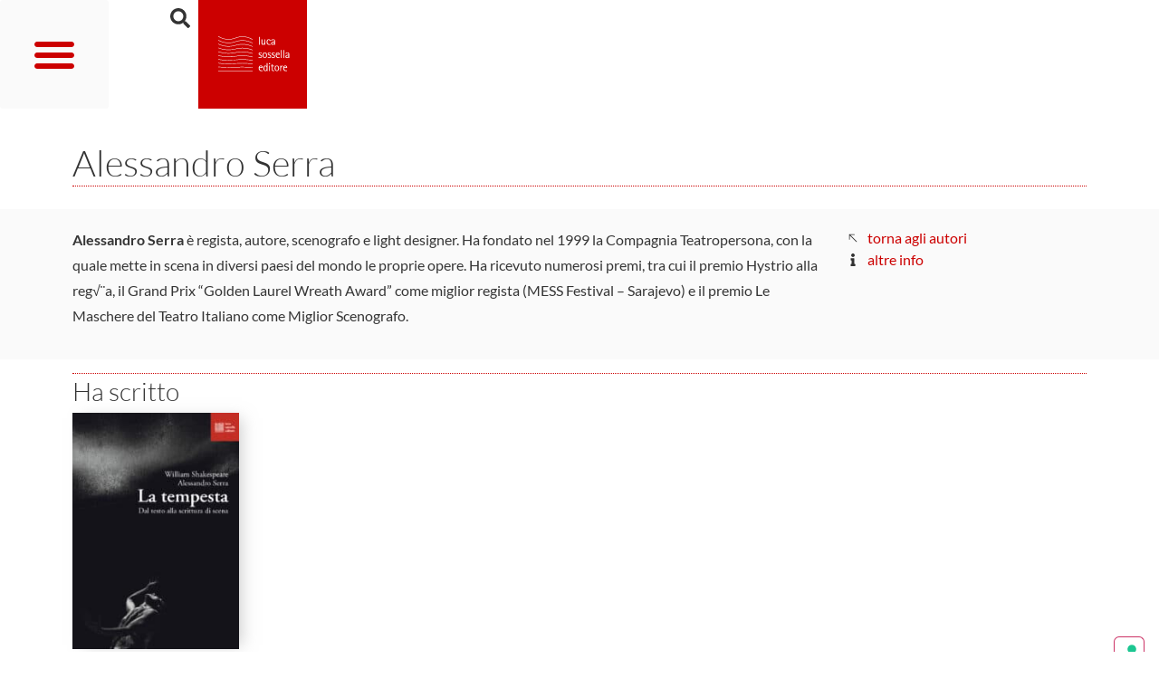

--- FILE ---
content_type: text/html; charset=UTF-8
request_url: https://lucasossellaeditore.it/autori/alessandro-serra/
body_size: 15666
content:
<!doctype html>
<html lang="it-IT" prefix="og: https://ogp.me/ns#">
<head>
	<meta charset="UTF-8">
	<meta name="viewport" content="width=device-width, initial-scale=1">
	<link rel="profile" href="https://gmpg.org/xfn/11">
				<script type="5560b7084853d38ee029263e-text/javascript" class="_iub_cs_skip">
				var _iub = _iub || {};
				_iub.csConfiguration = _iub.csConfiguration || {};
				_iub.csConfiguration.siteId = "3243952";
				_iub.csConfiguration.cookiePolicyId = "78432485";
			</script>
			<script class="_iub_cs_skip" src="https://cs.iubenda.com/sync/3243952.js" type="5560b7084853d38ee029263e-text/javascript"></script>
			
<!-- Ottimizzazione per i motori di ricerca di Rank Math - https://rankmath.com/ -->
<title>Alessandro Serra - Autori di Luca Sossella editore</title>
<meta name="description" content="Alessandro Serra è regista, autore, scenografo e light designer. Ha fondato nel 1999 la Compagnia Teatropersona, con la quale mette in scena in diversi paesi"/>
<meta name="robots" content="follow, index, max-snippet:-1, max-video-preview:-1, max-image-preview:large"/>
<link rel="canonical" href="https://lucasossellaeditore.it/autori/alessandro-serra/" />
<meta property="og:locale" content="it_IT" />
<meta property="og:type" content="article" />
<meta property="og:title" content="Alessandro Serra - Autori di Luca Sossella editore" />
<meta property="og:description" content="Alessandro Serra è regista, autore, scenografo e light designer. Ha fondato nel 1999 la Compagnia Teatropersona, con la quale mette in scena in diversi paesi" />
<meta property="og:url" content="https://lucasossellaeditore.it/autori/alessandro-serra/" />
<meta property="og:site_name" content="Luca Sossella editore" />
<meta property="article:publisher" content="https://www.facebook.com/LucaSossellaeditore/" />
<meta property="og:updated_time" content="2023-07-21T18:05:38+02:00" />
<meta name="twitter:card" content="summary_large_image" />
<meta name="twitter:title" content="Alessandro Serra - Autori di Luca Sossella editore" />
<meta name="twitter:description" content="Alessandro Serra è regista, autore, scenografo e light designer. Ha fondato nel 1999 la Compagnia Teatropersona, con la quale mette in scena in diversi paesi" />
<meta name="twitter:site" content="@luca_sossella" />
<meta name="twitter:creator" content="@luca_sossella" />
<!-- /Rank Math WordPress SEO plugin -->

<link rel='dns-prefetch' href='//cdn.iubenda.com' />
<link rel="alternate" type="application/rss+xml" title="Luca Sossella editore &raquo; Feed" href="https://lucasossellaeditore.it/feed/" />
<link rel="alternate" type="application/rss+xml" title="Luca Sossella editore &raquo; Feed dei commenti" href="https://lucasossellaeditore.it/comments/feed/" />
<link rel="alternate" type="text/calendar" title="Luca Sossella editore &raquo; iCal Feed" href="https://lucasossellaeditore.it/eventi/?ical=1" />
<link rel="alternate" type="application/rss+xml" title="Luca Sossella editore &raquo; Alessandro Serra Feed dei commenti" href="https://lucasossellaeditore.it/autori/alessandro-serra/feed/" />
<link rel="alternate" title="oEmbed (JSON)" type="application/json+oembed" href="https://lucasossellaeditore.it/wp-json/oembed/1.0/embed?url=https%3A%2F%2Flucasossellaeditore.it%2Fautori%2Falessandro-serra%2F" />
<link rel="alternate" title="oEmbed (XML)" type="text/xml+oembed" href="https://lucasossellaeditore.it/wp-json/oembed/1.0/embed?url=https%3A%2F%2Flucasossellaeditore.it%2Fautori%2Falessandro-serra%2F&#038;format=xml" />
<style id='wp-img-auto-sizes-contain-inline-css'>
img:is([sizes=auto i],[sizes^="auto," i]){contain-intrinsic-size:3000px 1500px}
/*# sourceURL=wp-img-auto-sizes-contain-inline-css */
</style>
<style id='wp-emoji-styles-inline-css'>

	img.wp-smiley, img.emoji {
		display: inline !important;
		border: none !important;
		box-shadow: none !important;
		height: 1em !important;
		width: 1em !important;
		margin: 0 0.07em !important;
		vertical-align: -0.1em !important;
		background: none !important;
		padding: 0 !important;
	}
/*# sourceURL=wp-emoji-styles-inline-css */
</style>
<link rel='stylesheet' id='wp-block-library-css' href='https://lucasossellaeditore.it/wp-includes/css/dist/block-library/style.min.css?ver=6.9' media='all' />
<style id='global-styles-inline-css'>
:root{--wp--preset--aspect-ratio--square: 1;--wp--preset--aspect-ratio--4-3: 4/3;--wp--preset--aspect-ratio--3-4: 3/4;--wp--preset--aspect-ratio--3-2: 3/2;--wp--preset--aspect-ratio--2-3: 2/3;--wp--preset--aspect-ratio--16-9: 16/9;--wp--preset--aspect-ratio--9-16: 9/16;--wp--preset--color--black: #000000;--wp--preset--color--cyan-bluish-gray: #abb8c3;--wp--preset--color--white: #ffffff;--wp--preset--color--pale-pink: #f78da7;--wp--preset--color--vivid-red: #cf2e2e;--wp--preset--color--luminous-vivid-orange: #ff6900;--wp--preset--color--luminous-vivid-amber: #fcb900;--wp--preset--color--light-green-cyan: #7bdcb5;--wp--preset--color--vivid-green-cyan: #00d084;--wp--preset--color--pale-cyan-blue: #8ed1fc;--wp--preset--color--vivid-cyan-blue: #0693e3;--wp--preset--color--vivid-purple: #9b51e0;--wp--preset--gradient--vivid-cyan-blue-to-vivid-purple: linear-gradient(135deg,rgb(6,147,227) 0%,rgb(155,81,224) 100%);--wp--preset--gradient--light-green-cyan-to-vivid-green-cyan: linear-gradient(135deg,rgb(122,220,180) 0%,rgb(0,208,130) 100%);--wp--preset--gradient--luminous-vivid-amber-to-luminous-vivid-orange: linear-gradient(135deg,rgb(252,185,0) 0%,rgb(255,105,0) 100%);--wp--preset--gradient--luminous-vivid-orange-to-vivid-red: linear-gradient(135deg,rgb(255,105,0) 0%,rgb(207,46,46) 100%);--wp--preset--gradient--very-light-gray-to-cyan-bluish-gray: linear-gradient(135deg,rgb(238,238,238) 0%,rgb(169,184,195) 100%);--wp--preset--gradient--cool-to-warm-spectrum: linear-gradient(135deg,rgb(74,234,220) 0%,rgb(151,120,209) 20%,rgb(207,42,186) 40%,rgb(238,44,130) 60%,rgb(251,105,98) 80%,rgb(254,248,76) 100%);--wp--preset--gradient--blush-light-purple: linear-gradient(135deg,rgb(255,206,236) 0%,rgb(152,150,240) 100%);--wp--preset--gradient--blush-bordeaux: linear-gradient(135deg,rgb(254,205,165) 0%,rgb(254,45,45) 50%,rgb(107,0,62) 100%);--wp--preset--gradient--luminous-dusk: linear-gradient(135deg,rgb(255,203,112) 0%,rgb(199,81,192) 50%,rgb(65,88,208) 100%);--wp--preset--gradient--pale-ocean: linear-gradient(135deg,rgb(255,245,203) 0%,rgb(182,227,212) 50%,rgb(51,167,181) 100%);--wp--preset--gradient--electric-grass: linear-gradient(135deg,rgb(202,248,128) 0%,rgb(113,206,126) 100%);--wp--preset--gradient--midnight: linear-gradient(135deg,rgb(2,3,129) 0%,rgb(40,116,252) 100%);--wp--preset--font-size--small: 13px;--wp--preset--font-size--medium: 20px;--wp--preset--font-size--large: 36px;--wp--preset--font-size--x-large: 42px;--wp--preset--spacing--20: 0.44rem;--wp--preset--spacing--30: 0.67rem;--wp--preset--spacing--40: 1rem;--wp--preset--spacing--50: 1.5rem;--wp--preset--spacing--60: 2.25rem;--wp--preset--spacing--70: 3.38rem;--wp--preset--spacing--80: 5.06rem;--wp--preset--shadow--natural: 6px 6px 9px rgba(0, 0, 0, 0.2);--wp--preset--shadow--deep: 12px 12px 50px rgba(0, 0, 0, 0.4);--wp--preset--shadow--sharp: 6px 6px 0px rgba(0, 0, 0, 0.2);--wp--preset--shadow--outlined: 6px 6px 0px -3px rgb(255, 255, 255), 6px 6px rgb(0, 0, 0);--wp--preset--shadow--crisp: 6px 6px 0px rgb(0, 0, 0);}:root { --wp--style--global--content-size: 800px;--wp--style--global--wide-size: 1200px; }:where(body) { margin: 0; }.wp-site-blocks > .alignleft { float: left; margin-right: 2em; }.wp-site-blocks > .alignright { float: right; margin-left: 2em; }.wp-site-blocks > .aligncenter { justify-content: center; margin-left: auto; margin-right: auto; }:where(.wp-site-blocks) > * { margin-block-start: 24px; margin-block-end: 0; }:where(.wp-site-blocks) > :first-child { margin-block-start: 0; }:where(.wp-site-blocks) > :last-child { margin-block-end: 0; }:root { --wp--style--block-gap: 24px; }:root :where(.is-layout-flow) > :first-child{margin-block-start: 0;}:root :where(.is-layout-flow) > :last-child{margin-block-end: 0;}:root :where(.is-layout-flow) > *{margin-block-start: 24px;margin-block-end: 0;}:root :where(.is-layout-constrained) > :first-child{margin-block-start: 0;}:root :where(.is-layout-constrained) > :last-child{margin-block-end: 0;}:root :where(.is-layout-constrained) > *{margin-block-start: 24px;margin-block-end: 0;}:root :where(.is-layout-flex){gap: 24px;}:root :where(.is-layout-grid){gap: 24px;}.is-layout-flow > .alignleft{float: left;margin-inline-start: 0;margin-inline-end: 2em;}.is-layout-flow > .alignright{float: right;margin-inline-start: 2em;margin-inline-end: 0;}.is-layout-flow > .aligncenter{margin-left: auto !important;margin-right: auto !important;}.is-layout-constrained > .alignleft{float: left;margin-inline-start: 0;margin-inline-end: 2em;}.is-layout-constrained > .alignright{float: right;margin-inline-start: 2em;margin-inline-end: 0;}.is-layout-constrained > .aligncenter{margin-left: auto !important;margin-right: auto !important;}.is-layout-constrained > :where(:not(.alignleft):not(.alignright):not(.alignfull)){max-width: var(--wp--style--global--content-size);margin-left: auto !important;margin-right: auto !important;}.is-layout-constrained > .alignwide{max-width: var(--wp--style--global--wide-size);}body .is-layout-flex{display: flex;}.is-layout-flex{flex-wrap: wrap;align-items: center;}.is-layout-flex > :is(*, div){margin: 0;}body .is-layout-grid{display: grid;}.is-layout-grid > :is(*, div){margin: 0;}body{padding-top: 0px;padding-right: 0px;padding-bottom: 0px;padding-left: 0px;}a:where(:not(.wp-element-button)){text-decoration: underline;}:root :where(.wp-element-button, .wp-block-button__link){background-color: #32373c;border-width: 0;color: #fff;font-family: inherit;font-size: inherit;font-style: inherit;font-weight: inherit;letter-spacing: inherit;line-height: inherit;padding-top: calc(0.667em + 2px);padding-right: calc(1.333em + 2px);padding-bottom: calc(0.667em + 2px);padding-left: calc(1.333em + 2px);text-decoration: none;text-transform: inherit;}.has-black-color{color: var(--wp--preset--color--black) !important;}.has-cyan-bluish-gray-color{color: var(--wp--preset--color--cyan-bluish-gray) !important;}.has-white-color{color: var(--wp--preset--color--white) !important;}.has-pale-pink-color{color: var(--wp--preset--color--pale-pink) !important;}.has-vivid-red-color{color: var(--wp--preset--color--vivid-red) !important;}.has-luminous-vivid-orange-color{color: var(--wp--preset--color--luminous-vivid-orange) !important;}.has-luminous-vivid-amber-color{color: var(--wp--preset--color--luminous-vivid-amber) !important;}.has-light-green-cyan-color{color: var(--wp--preset--color--light-green-cyan) !important;}.has-vivid-green-cyan-color{color: var(--wp--preset--color--vivid-green-cyan) !important;}.has-pale-cyan-blue-color{color: var(--wp--preset--color--pale-cyan-blue) !important;}.has-vivid-cyan-blue-color{color: var(--wp--preset--color--vivid-cyan-blue) !important;}.has-vivid-purple-color{color: var(--wp--preset--color--vivid-purple) !important;}.has-black-background-color{background-color: var(--wp--preset--color--black) !important;}.has-cyan-bluish-gray-background-color{background-color: var(--wp--preset--color--cyan-bluish-gray) !important;}.has-white-background-color{background-color: var(--wp--preset--color--white) !important;}.has-pale-pink-background-color{background-color: var(--wp--preset--color--pale-pink) !important;}.has-vivid-red-background-color{background-color: var(--wp--preset--color--vivid-red) !important;}.has-luminous-vivid-orange-background-color{background-color: var(--wp--preset--color--luminous-vivid-orange) !important;}.has-luminous-vivid-amber-background-color{background-color: var(--wp--preset--color--luminous-vivid-amber) !important;}.has-light-green-cyan-background-color{background-color: var(--wp--preset--color--light-green-cyan) !important;}.has-vivid-green-cyan-background-color{background-color: var(--wp--preset--color--vivid-green-cyan) !important;}.has-pale-cyan-blue-background-color{background-color: var(--wp--preset--color--pale-cyan-blue) !important;}.has-vivid-cyan-blue-background-color{background-color: var(--wp--preset--color--vivid-cyan-blue) !important;}.has-vivid-purple-background-color{background-color: var(--wp--preset--color--vivid-purple) !important;}.has-black-border-color{border-color: var(--wp--preset--color--black) !important;}.has-cyan-bluish-gray-border-color{border-color: var(--wp--preset--color--cyan-bluish-gray) !important;}.has-white-border-color{border-color: var(--wp--preset--color--white) !important;}.has-pale-pink-border-color{border-color: var(--wp--preset--color--pale-pink) !important;}.has-vivid-red-border-color{border-color: var(--wp--preset--color--vivid-red) !important;}.has-luminous-vivid-orange-border-color{border-color: var(--wp--preset--color--luminous-vivid-orange) !important;}.has-luminous-vivid-amber-border-color{border-color: var(--wp--preset--color--luminous-vivid-amber) !important;}.has-light-green-cyan-border-color{border-color: var(--wp--preset--color--light-green-cyan) !important;}.has-vivid-green-cyan-border-color{border-color: var(--wp--preset--color--vivid-green-cyan) !important;}.has-pale-cyan-blue-border-color{border-color: var(--wp--preset--color--pale-cyan-blue) !important;}.has-vivid-cyan-blue-border-color{border-color: var(--wp--preset--color--vivid-cyan-blue) !important;}.has-vivid-purple-border-color{border-color: var(--wp--preset--color--vivid-purple) !important;}.has-vivid-cyan-blue-to-vivid-purple-gradient-background{background: var(--wp--preset--gradient--vivid-cyan-blue-to-vivid-purple) !important;}.has-light-green-cyan-to-vivid-green-cyan-gradient-background{background: var(--wp--preset--gradient--light-green-cyan-to-vivid-green-cyan) !important;}.has-luminous-vivid-amber-to-luminous-vivid-orange-gradient-background{background: var(--wp--preset--gradient--luminous-vivid-amber-to-luminous-vivid-orange) !important;}.has-luminous-vivid-orange-to-vivid-red-gradient-background{background: var(--wp--preset--gradient--luminous-vivid-orange-to-vivid-red) !important;}.has-very-light-gray-to-cyan-bluish-gray-gradient-background{background: var(--wp--preset--gradient--very-light-gray-to-cyan-bluish-gray) !important;}.has-cool-to-warm-spectrum-gradient-background{background: var(--wp--preset--gradient--cool-to-warm-spectrum) !important;}.has-blush-light-purple-gradient-background{background: var(--wp--preset--gradient--blush-light-purple) !important;}.has-blush-bordeaux-gradient-background{background: var(--wp--preset--gradient--blush-bordeaux) !important;}.has-luminous-dusk-gradient-background{background: var(--wp--preset--gradient--luminous-dusk) !important;}.has-pale-ocean-gradient-background{background: var(--wp--preset--gradient--pale-ocean) !important;}.has-electric-grass-gradient-background{background: var(--wp--preset--gradient--electric-grass) !important;}.has-midnight-gradient-background{background: var(--wp--preset--gradient--midnight) !important;}.has-small-font-size{font-size: var(--wp--preset--font-size--small) !important;}.has-medium-font-size{font-size: var(--wp--preset--font-size--medium) !important;}.has-large-font-size{font-size: var(--wp--preset--font-size--large) !important;}.has-x-large-font-size{font-size: var(--wp--preset--font-size--x-large) !important;}
/*# sourceURL=global-styles-inline-css */
</style>

<link rel='stylesheet' id='tribe-events-v2-single-skeleton-css' href='https://lucasossellaeditore.it/wp-content/plugins/the-events-calendar/build/css/tribe-events-single-skeleton.css?ver=6.15.14' media='all' />
<link rel='stylesheet' id='tribe-events-v2-single-skeleton-full-css' href='https://lucasossellaeditore.it/wp-content/plugins/the-events-calendar/build/css/tribe-events-single-full.css?ver=6.15.14' media='all' />
<link rel='stylesheet' id='tec-events-elementor-widgets-base-styles-css' href='https://lucasossellaeditore.it/wp-content/plugins/the-events-calendar/build/css/integrations/plugins/elementor/widgets/widget-base.css?ver=6.15.14' media='all' />
<link rel='stylesheet' id='search-filter-plugin-styles-css' href='https://lucasossellaeditore.it/wp-content/plugins/search-filter-pro/public/assets/css/search-filter.min.css?ver=2.5.14' media='all' />
<link rel='stylesheet' id='hello-elementor-css' href='https://lucasossellaeditore.it/wp-content/themes/hello-elementor/assets/css/reset.css?ver=3.4.6' media='all' />
<link rel='stylesheet' id='hello-elementor-theme-style-css' href='https://lucasossellaeditore.it/wp-content/themes/hello-elementor/assets/css/theme.css?ver=3.4.6' media='all' />
<link rel='stylesheet' id='hello-elementor-header-footer-css' href='https://lucasossellaeditore.it/wp-content/themes/hello-elementor/assets/css/header-footer.css?ver=3.4.6' media='all' />
<link rel='stylesheet' id='elementor-frontend-css' href='https://lucasossellaeditore.it/wp-content/uploads/elementor/css/custom-frontend.min.css?ver=1769350695' media='all' />
<link rel='stylesheet' id='elementor-post-3687-css' href='https://lucasossellaeditore.it/wp-content/uploads/elementor/css/post-3687.css?ver=1769350695' media='all' />
<link rel='stylesheet' id='e-animation-skew-css' href='https://lucasossellaeditore.it/wp-content/plugins/elementor/assets/lib/animations/styles/e-animation-skew.min.css?ver=3.28.4' media='all' />
<link rel='stylesheet' id='widget-nav-menu-css' href='https://lucasossellaeditore.it/wp-content/uploads/elementor/css/custom-pro-widget-nav-menu.min.css?ver=1769350695' media='all' />
<link rel='stylesheet' id='widget-search-form-css' href='https://lucasossellaeditore.it/wp-content/plugins/elementor-pro/assets/css/widget-search-form.min.css?ver=3.27.1' media='all' />
<link rel='stylesheet' id='widget-image-css' href='https://lucasossellaeditore.it/wp-content/plugins/elementor/assets/css/widget-image.min.css?ver=3.28.4' media='all' />
<link rel='stylesheet' id='widget-heading-css' href='https://lucasossellaeditore.it/wp-content/plugins/elementor/assets/css/widget-heading.min.css?ver=3.28.4' media='all' />
<link rel='stylesheet' id='widget-divider-css' href='https://lucasossellaeditore.it/wp-content/plugins/elementor/assets/css/widget-divider.min.css?ver=3.28.4' media='all' />
<link rel='stylesheet' id='widget-icon-list-css' href='https://lucasossellaeditore.it/wp-content/uploads/elementor/css/custom-widget-icon-list.min.css?ver=1769350695' media='all' />
<link rel='stylesheet' id='dce-style-css' href='https://lucasossellaeditore.it/wp-content/plugins/dynamic-content-for-elementor/assets/css/style.css?ver=3.2.3' media='all' />
<link rel='stylesheet' id='dce-dynamic-posts-css' href='https://lucasossellaeditore.it/wp-content/plugins/dynamic-content-for-elementor/assets/css/dynamic-posts.css?ver=3.2.3' media='all' />
<link rel='stylesheet' id='dce-dynamicPosts-grid-css' href='https://lucasossellaeditore.it/wp-content/plugins/dynamic-content-for-elementor/assets/css/dynamic-posts-skin-grid.css?ver=3.2.3' media='all' />
<link rel='stylesheet' id='elementor-post-3706-css' href='https://lucasossellaeditore.it/wp-content/uploads/elementor/css/post-3706.css?ver=1769350695' media='all' />
<link rel='stylesheet' id='elementor-post-4127-css' href='https://lucasossellaeditore.it/wp-content/uploads/elementor/css/post-4127.css?ver=1769350695' media='all' />
<link rel='stylesheet' id='elementor-post-4684-css' href='https://lucasossellaeditore.it/wp-content/uploads/elementor/css/post-4684.css?ver=1769350790' media='all' />
<link rel='stylesheet' id='hello-elementor-child-style-css' href='https://lucasossellaeditore.it/wp-content/themes/hello-theme-child-master/style.css?ver=2.0.0' media='all' />

<script type="5560b7084853d38ee029263e-text/javascript" class=" _iub_cs_skip" id="iubenda-head-inline-scripts-0">
var _iub = _iub || [];
_iub.csConfiguration = {"askConsentAtCookiePolicyUpdate":true,"floatingPreferencesButtonDisplay":"anchored-bottom-right","gdprAppliesGlobally":false,"perPurposeConsent":true,"siteId":3243952,"cookiePolicyId":78432485,"lang":"it", "banner":{ "acceptButtonDisplay":true,"closeButtonRejects":true,"customizeButtonDisplay":true,"explicitWithdrawal":true,"listPurposes":true,"logo":null,"position":"float-center" }};

//# sourceURL=iubenda-head-inline-scripts-0
</script>
<script type="5560b7084853d38ee029263e-text/javascript" charset="UTF-8" async="" class=" _iub_cs_skip" src="//cdn.iubenda.com/cs/iubenda_cs.js?ver=3.12.5" id="iubenda-head-scripts-1-js"></script>
<script src="https://lucasossellaeditore.it/wp-includes/js/jquery/jquery.min.js?ver=3.7.1" id="jquery-core-js" type="5560b7084853d38ee029263e-text/javascript"></script>
<script src="https://lucasossellaeditore.it/wp-includes/js/jquery/jquery-migrate.min.js?ver=3.4.1" id="jquery-migrate-js" type="5560b7084853d38ee029263e-text/javascript"></script>
<script id="search-filter-elementor-js-extra" type="5560b7084853d38ee029263e-text/javascript">
var SFE_DATA = {"ajax_url":"https://lucasossellaeditore.it/wp-admin/admin-ajax.php","home_url":"https://lucasossellaeditore.it/"};
//# sourceURL=search-filter-elementor-js-extra
</script>
<script src="https://lucasossellaeditore.it/wp-content/plugins/search-filter-elementor/assets/v2/js/search-filter-elementor.js?ver=1.3.4" id="search-filter-elementor-js" type="5560b7084853d38ee029263e-text/javascript"></script>
<script id="search-filter-plugin-build-js-extra" type="5560b7084853d38ee029263e-text/javascript">
var SF_LDATA = {"ajax_url":"https://lucasossellaeditore.it/wp-admin/admin-ajax.php","home_url":"https://lucasossellaeditore.it/","extensions":["search-filter-elementor"]};
//# sourceURL=search-filter-plugin-build-js-extra
</script>
<script src="https://lucasossellaeditore.it/wp-content/plugins/search-filter-pro/public/assets/js/search-filter-build.min.js?ver=2.5.14" id="search-filter-plugin-build-js" type="5560b7084853d38ee029263e-text/javascript"></script>
<script src="https://lucasossellaeditore.it/wp-content/plugins/search-filter-pro/public/assets/js/chosen.jquery.min.js?ver=2.5.14" id="search-filter-plugin-chosen-js" type="5560b7084853d38ee029263e-text/javascript"></script>
<link rel="https://api.w.org/" href="https://lucasossellaeditore.it/wp-json/" /><link rel="alternate" title="JSON" type="application/json" href="https://lucasossellaeditore.it/wp-json/wp/v2/autore/4472" /><link rel="EditURI" type="application/rsd+xml" title="RSD" href="https://lucasossellaeditore.it/xmlrpc.php?rsd" />
<meta name="generator" content="WordPress 6.9" />
<link rel='shortlink' href='https://lucasossellaeditore.it/?p=4472' />
<meta name="cdp-version" content="1.5.0" /><meta name="tec-api-version" content="v1"><meta name="tec-api-origin" content="https://lucasossellaeditore.it"><link rel="alternate" href="https://lucasossellaeditore.it/wp-json/tribe/events/v1/" /><meta name="generator" content="Elementor 3.28.4; features: e_font_icon_svg, additional_custom_breakpoints, e_local_google_fonts; settings: css_print_method-external, google_font-disabled, font_display-swap">
<link rel="apple-touch-icon" sizes="180x180" href="/wp-content/uploads/favicons/apple-touch-icon.png">
<link rel="icon" type="image/png" sizes="32x32" href="/wp-content/uploads/favicons/favicon-32x32.png">
<link rel="icon" type="image/png" sizes="16x16" href="/wp-content/uploads/favicons/favicon-16x16.png">
<link rel="manifest" href="/wp-content/uploads/favicons/site.webmanifest">
<link rel="mask-icon" href="/wp-content/uploads/favicons/safari-pinned-tab.svg" color="#cc0000">
<link rel="shortcut icon" href="/wp-content/uploads/favicons/favicon.ico">
<meta name="msapplication-TileColor" content="#cc0000">
<meta name="msapplication-config" content="/wp-content/uploads/favicons/browserconfig.xml">
<meta name="theme-color" content="#ffffff">
			<style>
				.e-con.e-parent:nth-of-type(n+4):not(.e-lazyloaded):not(.e-no-lazyload),
				.e-con.e-parent:nth-of-type(n+4):not(.e-lazyloaded):not(.e-no-lazyload) * {
					background-image: none !important;
				}
				@media screen and (max-height: 1024px) {
					.e-con.e-parent:nth-of-type(n+3):not(.e-lazyloaded):not(.e-no-lazyload),
					.e-con.e-parent:nth-of-type(n+3):not(.e-lazyloaded):not(.e-no-lazyload) * {
						background-image: none !important;
					}
				}
				@media screen and (max-height: 640px) {
					.e-con.e-parent:nth-of-type(n+2):not(.e-lazyloaded):not(.e-no-lazyload),
					.e-con.e-parent:nth-of-type(n+2):not(.e-lazyloaded):not(.e-no-lazyload) * {
						background-image: none !important;
					}
				}
			</style>
			<link rel="icon" href="https://lucasossellaeditore.it/wp-content/uploads/2024/04/cropped-icon-32x32.jpg" sizes="32x32" />
<link rel="icon" href="https://lucasossellaeditore.it/wp-content/uploads/2024/04/cropped-icon-192x192.jpg" sizes="192x192" />
<link rel="apple-touch-icon" href="https://lucasossellaeditore.it/wp-content/uploads/2024/04/cropped-icon-180x180.jpg" />
<meta name="msapplication-TileImage" content="https://lucasossellaeditore.it/wp-content/uploads/2024/04/cropped-icon-270x270.jpg" />
		<style id="wp-custom-css">
			dd.tribe-organizer a {
	pointer-events: none;
	text-decoration: none
}		</style>
		<link rel='stylesheet' id='dce-dynamic-visibility-css' href='https://lucasossellaeditore.it/wp-content/plugins/dynamic-content-for-elementor/assets/css/dynamic-visibility.css?ver=3.2.3' media='all' />
<link rel='stylesheet' id='widget-spacer-css' href='https://lucasossellaeditore.it/wp-content/plugins/elementor/assets/css/widget-spacer.min.css?ver=3.28.4' media='all' />
<link rel='stylesheet' id='widget-post-info-css' href='https://lucasossellaeditore.it/wp-content/plugins/elementor-pro/assets/css/widget-post-info.min.css?ver=3.27.1' media='all' />
</head>
<body class="wp-singular autore-template-default single single-autore postid-4472 wp-custom-logo wp-embed-responsive wp-theme-hello-elementor wp-child-theme-hello-theme-child-master tribe-no-js hello-elementor-default elementor-default elementor-kit-3687 elementor-page-4684">


<a class="skip-link screen-reader-text" href="#content">Vai al contenuto</a>

		<div data-elementor-type="header" data-elementor-id="3706" class="elementor elementor-3706 elementor-location-header" data-elementor-post-type="elementor_library">
			<div class="elementor-element elementor-element-c9d0edc e-con-full e-flex e-con e-parent" data-id="c9d0edc" data-element_type="container">
				<div class="elementor-element elementor-element-a8b7de9 elementor-nav-menu__text-align-aside elementor-nav-menu--toggle elementor-nav-menu--burger elementor-widget elementor-widget-nav-menu" data-id="a8b7de9" data-element_type="widget" data-settings="{&quot;layout&quot;:&quot;dropdown&quot;,&quot;toggle_icon_hover_animation&quot;:&quot;skew&quot;,&quot;submenu_icon&quot;:{&quot;value&quot;:&quot;&lt;svg class=\&quot;e-font-icon-svg e-fas-caret-down\&quot; viewBox=\&quot;0 0 320 512\&quot; xmlns=\&quot;http:\/\/www.w3.org\/2000\/svg\&quot;&gt;&lt;path d=\&quot;M31.3 192h257.3c17.8 0 26.7 21.5 14.1 34.1L174.1 354.8c-7.8 7.8-20.5 7.8-28.3 0L17.2 226.1C4.6 213.5 13.5 192 31.3 192z\&quot;&gt;&lt;\/path&gt;&lt;\/svg&gt;&quot;,&quot;library&quot;:&quot;fa-solid&quot;},&quot;toggle&quot;:&quot;burger&quot;}" data-widget_type="nav-menu.default">
				<div class="elementor-widget-container">
							<div class="elementor-menu-toggle" role="button" tabindex="0" aria-label="Menu di commutazione" aria-expanded="false">
			<svg aria-hidden="true" role="presentation" class="elementor-menu-toggle__icon--open elementor-animation-skew e-font-icon-svg e-eicon-menu-bar" viewBox="0 0 1000 1000" xmlns="http://www.w3.org/2000/svg"><path d="M104 333H896C929 333 958 304 958 271S929 208 896 208H104C71 208 42 237 42 271S71 333 104 333ZM104 583H896C929 583 958 554 958 521S929 458 896 458H104C71 458 42 487 42 521S71 583 104 583ZM104 833H896C929 833 958 804 958 771S929 708 896 708H104C71 708 42 737 42 771S71 833 104 833Z"></path></svg><svg aria-hidden="true" role="presentation" class="elementor-menu-toggle__icon--close elementor-animation-skew e-font-icon-svg e-eicon-close" viewBox="0 0 1000 1000" xmlns="http://www.w3.org/2000/svg"><path d="M742 167L500 408 258 167C246 154 233 150 217 150 196 150 179 158 167 167 154 179 150 196 150 212 150 229 154 242 171 254L408 500 167 742C138 771 138 800 167 829 196 858 225 858 254 829L496 587 738 829C750 842 767 846 783 846 800 846 817 842 829 829 842 817 846 804 846 783 846 767 842 750 829 737L588 500 833 258C863 229 863 200 833 171 804 137 775 137 742 167Z"></path></svg>		</div>
					<nav class="elementor-nav-menu--dropdown elementor-nav-menu__container" aria-hidden="true">
				<ul id="menu-2-a8b7de9" class="elementor-nav-menu"><li class="menu-item menu-item-type-custom menu-item-object-custom menu-item-3785"><a href="/" class="elementor-item" tabindex="-1">Home</a></li>
<li class="menu-item menu-item-type-post_type menu-item-object-page menu-item-3710"><a href="https://lucasossellaeditore.it/catalogo/" class="elementor-item" tabindex="-1">Catalogo</a></li>
<li class="menu-item menu-item-type-post_type menu-item-object-page menu-item-3784"><a href="https://lucasossellaeditore.it/progetti/" class="elementor-item" tabindex="-1">Progetti</a></li>
<li class="menu-item menu-item-type-custom menu-item-object-custom menu-item-7532"><a href="/autori/" class="elementor-item" tabindex="-1">Autori e Autrici</a></li>
<li class="menu-item menu-item-type-post_type menu-item-object-page menu-item-5324"><a href="https://lucasossellaeditore.it/eventi/" class="elementor-item" tabindex="-1">Eventi</a></li>
<li class="menu-item menu-item-type-custom menu-item-object-custom menu-item-7560"><a href="#contact" class="elementor-item elementor-item-anchor" tabindex="-1">Contatti</a></li>
</ul>			</nav>
						</div>
				</div>
				<div class="elementor-element elementor-element-f76c2ca elementor-search-form--skin-full_screen elementor-widget elementor-widget-search-form" data-id="f76c2ca" data-element_type="widget" data-settings="{&quot;skin&quot;:&quot;full_screen&quot;}" data-widget_type="search-form.default">
				<div class="elementor-widget-container">
							<search role="search">
			<form class="elementor-search-form" action="https://lucasossellaeditore.it" method="get">
												<div class="elementor-search-form__toggle" role="button" tabindex="0" aria-label="Cerca">
					<div class="e-font-icon-svg-container"><svg aria-hidden="true" class="e-font-icon-svg e-fas-search" viewBox="0 0 512 512" xmlns="http://www.w3.org/2000/svg"><path d="M505 442.7L405.3 343c-4.5-4.5-10.6-7-17-7H372c27.6-35.3 44-79.7 44-128C416 93.1 322.9 0 208 0S0 93.1 0 208s93.1 208 208 208c48.3 0 92.7-16.4 128-44v16.3c0 6.4 2.5 12.5 7 17l99.7 99.7c9.4 9.4 24.6 9.4 33.9 0l28.3-28.3c9.4-9.4 9.4-24.6.1-34zM208 336c-70.7 0-128-57.2-128-128 0-70.7 57.2-128 128-128 70.7 0 128 57.2 128 128 0 70.7-57.2 128-128 128z"></path></svg></div>				</div>
								<div class="elementor-search-form__container">
					<label class="elementor-screen-only" for="elementor-search-form-f76c2ca">Cerca</label>

					
					<input id="elementor-search-form-f76c2ca" placeholder="Trova titoli, autori, progetti..." class="elementor-search-form__input" type="search" name="s" value="">
					
					
										<div class="dialog-lightbox-close-button dialog-close-button" role="button" tabindex="0" aria-label="Chiudi questo box di ricerca.">
						<svg aria-hidden="true" class="e-font-icon-svg e-eicon-close" viewBox="0 0 1000 1000" xmlns="http://www.w3.org/2000/svg"><path d="M742 167L500 408 258 167C246 154 233 150 217 150 196 150 179 158 167 167 154 179 150 196 150 212 150 229 154 242 171 254L408 500 167 742C138 771 138 800 167 829 196 858 225 858 254 829L496 587 738 829C750 842 767 846 783 846 800 846 817 842 829 829 842 817 846 804 846 783 846 767 842 750 829 737L588 500 833 258C863 229 863 200 833 171 804 137 775 137 742 167Z"></path></svg>					</div>
									</div>
			</form>
		</search>
						</div>
				</div>
				<div class="elementor-element elementor-element-b68f784 elementor-widget elementor-widget-theme-site-logo elementor-widget-image" data-id="b68f784" data-element_type="widget" data-widget_type="theme-site-logo.default">
				<div class="elementor-widget-container">
											<a href="https://lucasossellaeditore.it">
			<img fetchpriority="high" width="436" height="436" src="https://lucasossellaeditore.it/wp-content/uploads/2023/05/Logo-LSE.svg" class="attachment-full size-full wp-image-3699" alt="" />				</a>
											</div>
				</div>
				</div>
				</div>
				<div data-elementor-type="single-post" data-elementor-id="4684" class="elementor elementor-4684 elementor-location-single post-4472 autore type-autore status-publish hentry" data-elementor-post-type="elementor_library">
			<div class="elementor-element elementor-element-461109e6 e-flex e-con-boxed e-con e-parent" data-id="461109e6" data-element_type="container" data-settings="{&quot;background_background&quot;:&quot;classic&quot;}">
					<div class="e-con-inner">
		<div class="elementor-element elementor-element-38fb2a29 e-con-full e-flex e-con e-child" data-id="38fb2a29" data-element_type="container">
				<div class="elementor-element elementor-element-44219f29 elementor-widget elementor-widget-theme-post-title elementor-page-title elementor-widget-heading" data-id="44219f29" data-element_type="widget" data-widget_type="theme-post-title.default">
				<div class="elementor-widget-container">
					<h1 class="elementor-heading-title elementor-size-default">Alessandro Serra</h1>				</div>
				</div>
				<div class="elementor-element elementor-element-76e84901 elementor-widget-divider--view-line elementor-widget elementor-widget-divider" data-id="76e84901" data-element_type="widget" data-widget_type="divider.default">
				<div class="elementor-widget-container">
							<div class="elementor-divider">
			<span class="elementor-divider-separator">
						</span>
		</div>
						</div>
				</div>
				</div>
					</div>
				</div>
		<div class="elementor-element elementor-element-3233357f e-flex e-con-boxed e-con e-parent" data-id="3233357f" data-element_type="container" data-settings="{&quot;background_background&quot;:&quot;classic&quot;}">
					<div class="e-con-inner">
		<div class="elementor-element elementor-element-6061bdb e-con-full e-flex e-con e-child" data-id="6061bdb" data-element_type="container">
				<div class="elementor-element elementor-element-1c1ffde elementor-widget elementor-widget-theme-post-content" data-id="1c1ffde" data-element_type="widget" data-widget_type="theme-post-content.default">
				<div class="elementor-widget-container">
					<p><strong>Alessandro Serra</strong> è regista, autore, scenografo e light designer. Ha fondato nel 1999 la Compagnia Teatropersona, con la quale mette in scena in diversi paesi del mondo le proprie opere. Ha ricevuto numerosi premi, tra cui il premio Hystrio alla reg√¨a, il Grand Prix &#8220;Golden Laurel Wreath Award&#8221; come miglior regista (MESS Festival &#8211; Sarajevo) e il premio Le Maschere del Teatro Italiano come Miglior Scenografo.</p>
				</div>
				</div>
				</div>
		<div class="elementor-element elementor-element-405d3742 e-con-full e-flex e-con e-child" data-id="405d3742" data-element_type="container">
				<div class="elementor-element elementor-element-75bfbeb elementor-icon-list--layout-traditional elementor-list-item-link-full_width elementor-widget elementor-widget-icon-list" data-id="75bfbeb" data-element_type="widget" data-widget_type="icon-list.default">
				<div class="elementor-widget-container">
							<ul class="elementor-icon-list-items">
							<li class="elementor-icon-list-item">
											<a href="/autori/">

												<span class="elementor-icon-list-icon">
							<svg xmlns="http://www.w3.org/2000/svg" viewBox="0 0 512 512"><path d="m406.85 384.85c-81.14-81.08-199.3-199.98-251.96-253.01h154.47c8.84 0 16-7.16 16-16s-7.16-16-16-16h-192.9c-.18 0-.36.02-.54.03-.33.01-.66.02-1 .05-.27.03-.53.07-.8.11-.25.04-.5.07-.75.11-.28.06-.56.13-.84.2-.23.06-.45.11-.68.17-.27.08-.54.18-.8.28-.23.08-.45.16-.68.25-.25.1-.49.22-.74.34-.23.11-.46.21-.69.33s-.46.26-.68.4c-.22.13-.45.26-.66.4-.24.16-.46.33-.69.5-.19.14-.38.27-.57.43-.29.24-.56.49-.84.75-.1.1-.22.18-.32.29-.01.01-.01.02-.02.02-.37.37-.73.76-1.06 1.17-.14.17-.26.35-.4.53-.18.24-.37.47-.54.73-.16.23-.29.47-.43.71-.13.21-.26.41-.37.63-.13.24-.24.49-.35.73-.11.23-.22.45-.32.69-.1.23-.17.47-.26.71-.09.25-.19.5-.27.76-.07.24-.12.48-.18.72-.07.27-.14.53-.2.8-.06.3-.1.61-.14.91-.03.21-.07.42-.09.64-.05.52-.08 1.05-.08 1.58v.03 192.91c0 8.84 7.16 16 16 16s16-7.16 16-16v-154.09c52.82 53.18 170.74 171.85 251.78 252.82 3.12 3.12 7.22 4.68 11.31 4.68 4.1 0 8.19-1.56 11.32-4.69 6.23-6.25 6.22-16.38-.03-22.62z" fill="#333"></path></svg>						</span>
										<span class="elementor-icon-list-text">torna agli autori</span>
											</a>
									</li>
								<li class="elementor-icon-list-item">
											<span class="elementor-icon-list-icon">
							<svg aria-hidden="true" class="e-font-icon-svg e-fas-info" viewBox="0 0 192 512" xmlns="http://www.w3.org/2000/svg"><path d="M20 424.229h20V279.771H20c-11.046 0-20-8.954-20-20V212c0-11.046 8.954-20 20-20h112c11.046 0 20 8.954 20 20v212.229h20c11.046 0 20 8.954 20 20V492c0 11.046-8.954 20-20 20H20c-11.046 0-20-8.954-20-20v-47.771c0-11.046 8.954-20 20-20zM96 0C56.235 0 24 32.235 24 72s32.235 72 72 72 72-32.235 72-72S135.764 0 96 0z"></path></svg>						</span>
										<span class="elementor-icon-list-text">altre info</span>
									</li>
						</ul>
						</div>
				</div>
				</div>
					</div>
				</div>
		<div class="elementor-element elementor-element-541ef19b e-flex e-con-boxed e-con e-parent" data-id="541ef19b" data-element_type="container" data-settings="{&quot;enabled_visibility&quot;:&quot;yes&quot;,&quot;dce_visibility_selected&quot;:&quot;hide&quot;,&quot;dce_visibility_event&quot;:&quot;click&quot;}">
					<div class="e-con-inner">
				<div class="elementor-element elementor-element-72562465 elementor-widget-divider--view-line elementor-widget elementor-widget-divider" data-id="72562465" data-element_type="widget" data-widget_type="divider.default">
				<div class="elementor-widget-container">
							<div class="elementor-divider">
			<span class="elementor-divider-separator">
						</span>
		</div>
						</div>
				</div>
				<div class="elementor-element elementor-element-36fc5bf9 elementor-widget elementor-widget-heading" data-id="36fc5bf9" data-element_type="widget" data-widget_type="heading.default">
				<div class="elementor-widget-container">
					<h3 class="elementor-heading-title elementor-size-default">Ha scritto</h3>				</div>
				</div>
				<div class="elementor-element elementor-element-d600e8a dce-posts-layout-template dce-col-5 dce-col-tablet-3 dce-col-mobile-1 elementor-widget elementor-widget-dce-acf-relationship" data-id="d600e8a" data-element_type="widget" data-settings="{&quot;style_items&quot;:&quot;template&quot;,&quot;grid_grid_type&quot;:&quot;flex&quot;}" data-widget_type="dce-acf-relationship.grid">
				<div class="elementor-widget-container">
					
		<div class="dce-fix-background-loop dce-posts-container dce-posts dce-dynamic-posts-collection  dce-skin-grid dce-skin-grid-flex">
						<div class="dce-posts-wrapper dce-wrapper-grid">
			
		<article class="post-4470 libro type-libro status-publish has-post-thumbnail hentry collana-numerus correlazione-shakespeare correlazione-teatro tema-cinema tema-teatro dce-post dce-post-item dce-item-grid" data-dce-post-id="4470" data-dce-post-index="0">
			<div class="dce-post-block">
		<style id="loop-4605">.elementor-4605 .elementor-element.elementor-element-8c5e270{--display:flex;--min-height:80;--flex-direction:column;--container-widget-width:100%;--container-widget-height:initial;--container-widget-flex-grow:0;--container-widget-align-self:initial;--flex-wrap-mobile:wrap;--justify-content:flex-start;--gap:0px 0px;--row-gap:0px;--column-gap:0px;}.elementor-widget-theme-post-featured-image .widget-image-caption{color:var( --e-global-color-text );font-family:var( --e-global-typography-text-font-family ), Sans-serif;font-weight:var( --e-global-typography-text-font-weight );}.elementor-4605 .elementor-element.elementor-element-80fe3ea img{box-shadow:8px 1px 16px -5px rgba(160, 160, 160, 0.5);}.elementor-4605 .elementor-element.elementor-element-2e3b63d{--spacer-size:6px;}.elementor-widget-theme-post-title .elementor-heading-title{font-family:var( --e-global-typography-primary-font-family ), Sans-serif;font-weight:var( --e-global-typography-primary-font-weight );color:var( --e-global-color-primary );}.elementor-4605 .elementor-element.elementor-element-ed9d553{text-align:left;}.elementor-4605 .elementor-element.elementor-element-ed9d553 .elementor-heading-title{font-size:16px;font-weight:300;line-height:18px;}.elementor-widget-post-info .elementor-icon-list-item:not(:last-child):after{border-color:var( --e-global-color-text );}.elementor-widget-post-info .elementor-icon-list-icon i{color:var( --e-global-color-primary );}.elementor-widget-post-info .elementor-icon-list-icon svg{fill:var( --e-global-color-primary );}.elementor-widget-post-info .elementor-icon-list-text, .elementor-widget-post-info .elementor-icon-list-text a{color:var( --e-global-color-secondary );}.elementor-widget-post-info .elementor-icon-list-item{font-family:var( --e-global-typography-text-font-family ), Sans-serif;font-weight:var( --e-global-typography-text-font-weight );}.elementor-4605 .elementor-element.elementor-element-b175edb .elementor-icon-list-icon{width:14px;}.elementor-4605 .elementor-element.elementor-element-b175edb .elementor-icon-list-icon i{font-size:14px;}.elementor-4605 .elementor-element.elementor-element-b175edb .elementor-icon-list-icon svg{--e-icon-list-icon-size:14px;}.elementor-4605 .elementor-element.elementor-element-293cba5{--spacer-size:20px;}</style><style>.elementor-4605 .elementor-element.elementor-element-8c5e270{--display:flex;--min-height:80;--flex-direction:column;--container-widget-width:100%;--container-widget-height:initial;--container-widget-flex-grow:0;--container-widget-align-self:initial;--flex-wrap-mobile:wrap;--justify-content:flex-start;--gap:0px 0px;--row-gap:0px;--column-gap:0px;}.elementor-widget-theme-post-featured-image .widget-image-caption{color:var( --e-global-color-text );font-family:var( --e-global-typography-text-font-family ), Sans-serif;font-weight:var( --e-global-typography-text-font-weight );}.elementor-4605 .elementor-element.elementor-element-80fe3ea img{box-shadow:8px 1px 16px -5px rgba(160, 160, 160, 0.5);}.elementor-4605 .elementor-element.elementor-element-2e3b63d{--spacer-size:6px;}.elementor-widget-theme-post-title .elementor-heading-title{font-family:var( --e-global-typography-primary-font-family ), Sans-serif;font-weight:var( --e-global-typography-primary-font-weight );color:var( --e-global-color-primary );}.elementor-4605 .elementor-element.elementor-element-ed9d553{text-align:left;}.elementor-4605 .elementor-element.elementor-element-ed9d553 .elementor-heading-title{font-size:16px;font-weight:300;line-height:18px;}.elementor-widget-post-info .elementor-icon-list-item:not(:last-child):after{border-color:var( --e-global-color-text );}.elementor-widget-post-info .elementor-icon-list-icon i{color:var( --e-global-color-primary );}.elementor-widget-post-info .elementor-icon-list-icon svg{fill:var( --e-global-color-primary );}.elementor-widget-post-info .elementor-icon-list-text, .elementor-widget-post-info .elementor-icon-list-text a{color:var( --e-global-color-secondary );}.elementor-widget-post-info .elementor-icon-list-item{font-family:var( --e-global-typography-text-font-family ), Sans-serif;font-weight:var( --e-global-typography-text-font-weight );}.elementor-4605 .elementor-element.elementor-element-b175edb .elementor-icon-list-icon{width:14px;}.elementor-4605 .elementor-element.elementor-element-b175edb .elementor-icon-list-icon i{font-size:14px;}.elementor-4605 .elementor-element.elementor-element-b175edb .elementor-icon-list-icon svg{--e-icon-list-icon-size:14px;}.elementor-4605 .elementor-element.elementor-element-293cba5{--spacer-size:20px;}</style>		<div data-elementor-type="loop-item" data-elementor-id="4605" class="elementor elementor-4605 dce-elementor-rendering-id-1 e-loop-item e-loop-item-4470 post-4470 libro type-libro status-publish has-post-thumbnail hentry collana-numerus correlazione-shakespeare correlazione-teatro tema-cinema tema-teatro" data-elementor-post-type="elementor_library" data-custom-edit-handle="1">
			<div class="elementor-element elementor-element-8c5e270 e-flex e-con-boxed e-con e-parent" data-id="8c5e270" data-element_type="container">
					<div class="e-con-inner">
				<div class="elementor-element elementor-element-80fe3ea elementor-widget elementor-widget-theme-post-featured-image elementor-widget-image" data-id="80fe3ea" data-element_type="widget" data-widget_type="theme-post-featured-image.default">
				<div class="elementor-widget-container">
																<a href="https://lucasossellaeditore.it/libro/la-tempesta/">
							<img width="212" height="300" src="https://lucasossellaeditore.it/wp-content/uploads/2023/06/9791259980335-212x300.jpg" class="attachment-medium size-medium wp-image-4473" alt="" srcset="https://lucasossellaeditore.it/wp-content/uploads/2023/06/9791259980335-212x300.jpg 212w, https://lucasossellaeditore.it/wp-content/uploads/2023/06/9791259980335-722x1024.jpg 722w, https://lucasossellaeditore.it/wp-content/uploads/2023/06/9791259980335-768x1089.jpg 768w, https://lucasossellaeditore.it/wp-content/uploads/2023/06/9791259980335.jpg 876w" sizes="(max-width: 212px) 100vw, 212px" />								</a>
															</div>
				</div>
				<div class="elementor-element elementor-element-2e3b63d elementor-widget elementor-widget-spacer" data-id="2e3b63d" data-element_type="widget" data-widget_type="spacer.default">
				<div class="elementor-widget-container">
							<div class="elementor-spacer">
			<div class="elementor-spacer-inner"></div>
		</div>
						</div>
				</div>
				<div class="elementor-element elementor-element-ed9d553 elementor-widget elementor-widget-theme-post-title elementor-page-title elementor-widget-heading" data-id="ed9d553" data-element_type="widget" data-widget_type="theme-post-title.default">
				<div class="elementor-widget-container">
					<p class="elementor-heading-title elementor-size-default"><a href="https://lucasossellaeditore.it/libro/la-tempesta/">La tempesta</a></p>				</div>
				</div>
		<!-- dce invisible element b175edb -->		<div class="elementor-element elementor-element-293cba5 elementor-widget elementor-widget-spacer" data-id="293cba5" data-element_type="widget" data-widget_type="spacer.default">
				<div class="elementor-widget-container">
							<div class="elementor-spacer">
			<div class="elementor-spacer-inner"></div>
		</div>
						</div>
				</div>
					</div>
				</div>
				</div>
					</div>
		</article>
					</div>
					</div>
						</div>
				</div>
					</div>
				</div>
		<div class="dce-visibility-element-hidden dce-visibility-original-content elementor-element elementor-element-a5ce337 e-flex e-con-boxed e-con e-parent" data-id="a5ce337" data-element_type="container" data-settings="{&quot;enabled_visibility&quot;:&quot;yes&quot;,&quot;dce_visibility_selected&quot;:&quot;hide&quot;,&quot;dce_visibility_event&quot;:&quot;click&quot;}">
					<div class="e-con-inner">
				<div class="elementor-element elementor-element-ce21869 elementor-widget elementor-widget-heading" data-id="ce21869" data-element_type="widget" data-widget_type="heading.default">
				<div class="elementor-widget-container">
					<h3 class="elementor-heading-title elementor-size-default">Ha curato</h3>				</div>
				</div>
				<div class="elementor-element elementor-element-ce1954e dce-posts-layout-template dce-col-5 dce-col-tablet-3 dce-col-mobile-1 elementor-widget elementor-widget-dce-acf-relationship" data-id="ce1954e" data-element_type="widget" data-settings="{&quot;style_items&quot;:&quot;template&quot;,&quot;grid_grid_type&quot;:&quot;flex&quot;}" data-widget_type="dce-acf-relationship.grid">
				<div class="elementor-widget-container">
							<div class="dce-posts-container dce-posts ">
			<div class="dce-posts-fallback">
				<p><p>Al momento non ci sono titoli riferibili a questo curatore...</p></p>			</div>
		</div>
						</div>
				</div>
					</div>
				</div>
				</div>
				<div data-elementor-type="footer" data-elementor-id="4127" class="elementor elementor-4127 elementor-location-footer" data-elementor-post-type="elementor_library">
			<!-- dce invisible element 52c5630 --><link rel="stylesheet" href="https://sibforms.com/forms/end-form/build/sib-styles.css"><div class="elementor-element elementor-element-a3708e3 e-flex e-con-boxed e-con e-parent" data-id="a3708e3" data-element_type="container" id="contact">
					<div class="e-con-inner">
				<div class="elementor-element elementor-element-89fd003 elementor-widget elementor-widget-text-editor" data-id="89fd003" data-element_type="widget" data-widget_type="text-editor.default">
				<div class="elementor-widget-container">
									<p>informazioni: <a href="/cdn-cgi/l/email-protection#3b1b52555d547b574e585a485448485e57575a5e5f524f54495e15524f" target="_blank" rel="noopener"><span class="__cf_email__" data-cfemail="f990979f96b9958c9a988a968a8a9c9595989c9d908d968b9cd7908d">[email&#160;protected]</span></a> • amministrazione: <a style="background-color: #ffffff;" href="/cdn-cgi/l/email-protection#452428282c2b2c363137243f2c2a2b200529302624362a36362029292420212c312a37206b2c31" target="_blank" rel="noopener"><span class="__cf_email__" data-cfemail="2e4f43434740475d5a5c4f544741404b6e425b4d4f5d415d5d4b42424f4b4a475a415c4b00475a">[email&#160;protected]</span></a> • IG <a style="background-color: #ffffff;" href="https://www.instagram.com/luca.sossella.editore/" target="_blank" rel="noopener">luca.sossella.editore</a> FB <a style="background-color: #ffffff;" href="https://www.facebook.com/LucaSossellaeditore" target="_blank" rel="noopener">Luca Sossella editore</a> in <a href="https://www.linkedin.com/company/luca-sossella-editore">Luca Sossella editore</a></p>								</div>
				</div>
					</div>
				</div>
		<div class="elementor-element elementor-element-e2d47a4 e-flex e-con-boxed e-con e-parent" data-id="e2d47a4" data-element_type="container" data-settings="{&quot;background_background&quot;:&quot;classic&quot;}">
					<div class="e-con-inner">
				<div class="elementor-element elementor-element-a8d76e7 elementor-widget elementor-widget-image" data-id="a8d76e7" data-element_type="widget" data-widget_type="image.default">
				<div class="elementor-widget-container">
															<img width="800" height="402" src="https://lucasossellaeditore.it/wp-content/uploads/2023/05/luca-sossella-editore-trasp-1024x514.png" class="attachment-large size-large wp-image-5736" alt="" srcset="https://lucasossellaeditore.it/wp-content/uploads/2023/05/luca-sossella-editore-trasp-1024x514.png 1024w, https://lucasossellaeditore.it/wp-content/uploads/2023/05/luca-sossella-editore-trasp-300x151.png 300w, https://lucasossellaeditore.it/wp-content/uploads/2023/05/luca-sossella-editore-trasp-768x386.png 768w, https://lucasossellaeditore.it/wp-content/uploads/2023/05/luca-sossella-editore-trasp-1536x771.png 1536w, https://lucasossellaeditore.it/wp-content/uploads/2023/05/luca-sossella-editore-trasp-2048x1028.png 2048w" sizes="(max-width: 800px) 100vw, 800px" />															</div>
				</div>
				<div class="elementor-element elementor-element-0945aa3 elementor-widget__width-inherit elementor-widget elementor-widget-text-editor" data-id="0945aa3" data-element_type="widget" data-widget_type="text-editor.default">
				<div class="elementor-widget-container">
									Copyright ©2023 &#8211; Tutti i diritti riservati
MML srl &#8211; via Francesco Denza 27 &#8211;  00197 Roma RM &#8211; CF / pIVA / CCIAA 09664620961
<a href="https://lucasossellaeditore.it/privacy-policy/">Privacy Policy</a>								</div>
				</div>
					</div>
				</div>
				</div>
		
<script data-cfasync="false" src="/cdn-cgi/scripts/5c5dd728/cloudflare-static/email-decode.min.js"></script><script type="speculationrules">
{"prefetch":[{"source":"document","where":{"and":[{"href_matches":"/*"},{"not":{"href_matches":["/wp-*.php","/wp-admin/*","/wp-content/uploads/*","/wp-content/*","/wp-content/plugins/*","/wp-content/themes/hello-theme-child-master/*","/wp-content/themes/hello-elementor/*","/*\\?(.+)"]}},{"not":{"selector_matches":"a[rel~=\"nofollow\"]"}},{"not":{"selector_matches":".no-prefetch, .no-prefetch a"}}]},"eagerness":"conservative"}]}
</script>
		<script type="5560b7084853d38ee029263e-text/javascript">
		( function ( body ) {
			'use strict';
			body.className = body.className.replace( /\btribe-no-js\b/, 'tribe-js' );
		} )( document.body );
		</script>
		<script type="5560b7084853d38ee029263e-text/javascript"> /* <![CDATA[ */var tribe_l10n_datatables = {"aria":{"sort_ascending":": activate to sort column ascending","sort_descending":": activate to sort column descending"},"length_menu":"Show _MENU_ entries","empty_table":"No data available in table","info":"Showing _START_ to _END_ of _TOTAL_ entries","info_empty":"Showing 0 to 0 of 0 entries","info_filtered":"(filtered from _MAX_ total entries)","zero_records":"No matching records found","search":"Search:","all_selected_text":"All items on this page were selected. ","select_all_link":"Select all pages","clear_selection":"Clear Selection.","pagination":{"all":"All","next":"Next","previous":"Previous"},"select":{"rows":{"0":"","_":": Selected %d rows","1":": Selected 1 row"}},"datepicker":{"dayNames":["domenica","luned\u00ec","marted\u00ec","mercoled\u00ec","gioved\u00ec","venerd\u00ec","sabato"],"dayNamesShort":["Dom","Lun","Mar","Mer","Gio","Ven","Sab"],"dayNamesMin":["D","L","M","M","G","V","S"],"monthNames":["Gennaio","Febbraio","Marzo","Aprile","Maggio","Giugno","Luglio","Agosto","Settembre","Ottobre","Novembre","Dicembre"],"monthNamesShort":["Gennaio","Febbraio","Marzo","Aprile","Maggio","Giugno","Luglio","Agosto","Settembre","Ottobre","Novembre","Dicembre"],"monthNamesMin":["Gen","Feb","Mar","Apr","Mag","Giu","Lug","Ago","Set","Ott","Nov","Dic"],"nextText":"Next","prevText":"Prev","currentText":"Today","closeText":"Done","today":"Today","clear":"Clear"}};/* ]]> */ </script>			<script type="5560b7084853d38ee029263e-text/javascript">
				const lazyloadRunObserver = () => {
					const lazyloadBackgrounds = document.querySelectorAll( `.e-con.e-parent:not(.e-lazyloaded)` );
					const lazyloadBackgroundObserver = new IntersectionObserver( ( entries ) => {
						entries.forEach( ( entry ) => {
							if ( entry.isIntersecting ) {
								let lazyloadBackground = entry.target;
								if( lazyloadBackground ) {
									lazyloadBackground.classList.add( 'e-lazyloaded' );
								}
								lazyloadBackgroundObserver.unobserve( entry.target );
							}
						});
					}, { rootMargin: '200px 0px 200px 0px' } );
					lazyloadBackgrounds.forEach( ( lazyloadBackground ) => {
						lazyloadBackgroundObserver.observe( lazyloadBackground );
					} );
				};
				const events = [
					'DOMContentLoaded',
					'elementor/lazyload/observe',
				];
				events.forEach( ( event ) => {
					document.addEventListener( event, lazyloadRunObserver );
				} );
			</script>
			<script src="https://lucasossellaeditore.it/wp-content/plugins/the-events-calendar/common/build/js/user-agent.js?ver=da75d0bdea6dde3898df" id="tec-user-agent-js" type="5560b7084853d38ee029263e-text/javascript"></script>
<script src="https://lucasossellaeditore.it/wp-includes/js/jquery/ui/core.min.js?ver=1.13.3" id="jquery-ui-core-js" type="5560b7084853d38ee029263e-text/javascript"></script>
<script src="https://lucasossellaeditore.it/wp-includes/js/jquery/ui/datepicker.min.js?ver=1.13.3" id="jquery-ui-datepicker-js" type="5560b7084853d38ee029263e-text/javascript"></script>
<script id="jquery-ui-datepicker-js-after" type="5560b7084853d38ee029263e-text/javascript">
jQuery(function(jQuery){jQuery.datepicker.setDefaults({"closeText":"Chiudi","currentText":"Oggi","monthNames":["Gennaio","Febbraio","Marzo","Aprile","Maggio","Giugno","Luglio","Agosto","Settembre","Ottobre","Novembre","Dicembre"],"monthNamesShort":["Gen","Feb","Mar","Apr","Mag","Giu","Lug","Ago","Set","Ott","Nov","Dic"],"nextText":"Prossimo","prevText":"Precedente","dayNames":["domenica","luned\u00ec","marted\u00ec","mercoled\u00ec","gioved\u00ec","venerd\u00ec","sabato"],"dayNamesShort":["Dom","Lun","Mar","Mer","Gio","Ven","Sab"],"dayNamesMin":["D","L","M","M","G","V","S"],"dateFormat":"dd/mm/yy","firstDay":1,"isRTL":false});});
//# sourceURL=jquery-ui-datepicker-js-after
</script>
<script src="https://lucasossellaeditore.it/wp-content/themes/hello-elementor/assets/js/hello-frontend.js?ver=3.4.6" id="hello-theme-frontend-js" type="5560b7084853d38ee029263e-text/javascript"></script>
<script src="https://lucasossellaeditore.it/wp-content/plugins/elementor-pro/assets/lib/smartmenus/jquery.smartmenus.min.js?ver=1.2.1" id="smartmenus-js" type="5560b7084853d38ee029263e-text/javascript"></script>
<script src="https://lucasossellaeditore.it/wp-content/plugins/dynamic-content-for-elementor/assets/js/fix-background-loop.js?ver=3.2.3" id="dce-fix-background-loop-js" type="5560b7084853d38ee029263e-text/javascript"></script>
<script src="https://lucasossellaeditore.it/wp-content/plugins/dynamic-content-for-elementor/assets/js/settings.js?ver=3.2.3" id="dce-settings-js" type="5560b7084853d38ee029263e-text/javascript"></script>
<script id="dce-dynamicPosts-base-js-extra" type="5560b7084853d38ee029263e-text/javascript">
var dce_features_collection_dynamic_posts = ["dce-acf-relationship","dce-dynamicposts-v2","dce-dynamic-woo-products","dce-dynamic-woo-products-on-sale","dce-woo-products-cart","dce-woo-product-upsells","dce-woo-products-variations","dce-woo-product-crosssells","dce-dynamic-show-favorites","dce-woo-wishlist","dce-sticky-posts","dce-search-results","dce-my-posts","dce-dynamic-archives","dce-metabox-relationship"];
//# sourceURL=dce-dynamicPosts-base-js-extra
</script>
<script src="https://lucasossellaeditore.it/wp-content/plugins/dynamic-content-for-elementor/assets/js/dynamic-posts-base.js?ver=3.2.3" id="dce-dynamicPosts-base-js" type="5560b7084853d38ee029263e-text/javascript"></script>
<script src="https://lucasossellaeditore.it/wp-includes/js/imagesloaded.min.js?ver=5.0.0" id="imagesloaded-js" type="5560b7084853d38ee029263e-text/javascript"></script>
<script src="https://lucasossellaeditore.it/wp-content/plugins/dynamic-content-for-elementor/assets/js/dynamic-posts-skin-grid.js?ver=3.2.3" id="dce-dynamicPosts-grid-js" type="5560b7084853d38ee029263e-text/javascript"></script>
<script src="https://lucasossellaeditore.it/wp-includes/js/masonry.min.js?ver=4.2.2" id="masonry-js" type="5560b7084853d38ee029263e-text/javascript"></script>
<script src="https://lucasossellaeditore.it/wp-includes/js/jquery/jquery.masonry.min.js?ver=3.1.2b" id="jquery-masonry-js" type="5560b7084853d38ee029263e-text/javascript"></script>
<script src="https://lucasossellaeditore.it/wp-content/plugins/dynamic-content-for-elementor/assets/node/infinite-scroll/infinite-scroll.pkgd.min.js?ver=3.2.3" id="dce-infinitescroll-js" type="5560b7084853d38ee029263e-text/javascript"></script>
<script src="https://lucasossellaeditore.it/wp-content/plugins/dynamic-content-for-elementor/assets/node/isotope-layout/isotope.pkgd.min.js?ver=3.2.3" id="dce-isotope-js" type="5560b7084853d38ee029263e-text/javascript"></script>
<script src="https://lucasossellaeditore.it/wp-content/plugins/dynamic-content-for-elementor/assets/node/jquery-match-height/jquery.matchHeight-min.js?ver=3.2.3" id="dce-jquery-match-height-js" type="5560b7084853d38ee029263e-text/javascript"></script>
<script src="https://lucasossellaeditore.it/wp-content/plugins/elementor-pro/assets/js/webpack-pro.runtime.min.js?ver=3.27.1" id="elementor-pro-webpack-runtime-js" type="5560b7084853d38ee029263e-text/javascript"></script>
<script src="https://lucasossellaeditore.it/wp-content/plugins/elementor/assets/js/webpack.runtime.min.js?ver=3.28.4" id="elementor-webpack-runtime-js" type="5560b7084853d38ee029263e-text/javascript"></script>
<script src="https://lucasossellaeditore.it/wp-content/plugins/elementor/assets/js/frontend-modules.min.js?ver=3.28.4" id="elementor-frontend-modules-js" type="5560b7084853d38ee029263e-text/javascript"></script>
<script src="https://lucasossellaeditore.it/wp-includes/js/dist/hooks.min.js?ver=dd5603f07f9220ed27f1" id="wp-hooks-js" type="5560b7084853d38ee029263e-text/javascript"></script>
<script src="https://lucasossellaeditore.it/wp-includes/js/dist/i18n.min.js?ver=c26c3dc7bed366793375" id="wp-i18n-js" type="5560b7084853d38ee029263e-text/javascript"></script>
<script id="wp-i18n-js-after" type="5560b7084853d38ee029263e-text/javascript">
wp.i18n.setLocaleData( { 'text direction\u0004ltr': [ 'ltr' ] } );
//# sourceURL=wp-i18n-js-after
</script>
<script id="elementor-pro-frontend-js-before" type="5560b7084853d38ee029263e-text/javascript">
var ElementorProFrontendConfig = {"ajaxurl":"https:\/\/lucasossellaeditore.it\/wp-admin\/admin-ajax.php","nonce":"0a85a36c9e","urls":{"assets":"https:\/\/lucasossellaeditore.it\/wp-content\/plugins\/elementor-pro\/assets\/","rest":"https:\/\/lucasossellaeditore.it\/wp-json\/"},"settings":{"lazy_load_background_images":true},"popup":{"hasPopUps":true},"shareButtonsNetworks":{"facebook":{"title":"Facebook","has_counter":true},"twitter":{"title":"Twitter"},"linkedin":{"title":"LinkedIn","has_counter":true},"pinterest":{"title":"Pinterest","has_counter":true},"reddit":{"title":"Reddit","has_counter":true},"vk":{"title":"VK","has_counter":true},"odnoklassniki":{"title":"OK","has_counter":true},"tumblr":{"title":"Tumblr"},"digg":{"title":"Digg"},"skype":{"title":"Skype"},"stumbleupon":{"title":"StumbleUpon","has_counter":true},"mix":{"title":"Mix"},"telegram":{"title":"Telegram"},"pocket":{"title":"Pocket","has_counter":true},"xing":{"title":"XING","has_counter":true},"whatsapp":{"title":"WhatsApp"},"email":{"title":"Email"},"print":{"title":"Print"},"x-twitter":{"title":"X"},"threads":{"title":"Threads"}},"facebook_sdk":{"lang":"it_IT","app_id":""},"lottie":{"defaultAnimationUrl":"https:\/\/lucasossellaeditore.it\/wp-content\/plugins\/elementor-pro\/modules\/lottie\/assets\/animations\/default.json"}};
//# sourceURL=elementor-pro-frontend-js-before
</script>
<script src="https://lucasossellaeditore.it/wp-content/plugins/elementor-pro/assets/js/frontend.min.js?ver=3.27.1" id="elementor-pro-frontend-js" type="5560b7084853d38ee029263e-text/javascript"></script>
<script id="elementor-frontend-js-before" type="5560b7084853d38ee029263e-text/javascript">
var elementorFrontendConfig = {"environmentMode":{"edit":false,"wpPreview":false,"isScriptDebug":false},"i18n":{"shareOnFacebook":"Condividi su Facebook","shareOnTwitter":"Condividi su Twitter","pinIt":"Pinterest","download":"Download","downloadImage":"Scarica immagine","fullscreen":"Schermo intero","zoom":"Zoom","share":"Condividi","playVideo":"Riproduci video","previous":"Precedente","next":"Successivo","close":"Chiudi","a11yCarouselPrevSlideMessage":"Diapositiva precedente","a11yCarouselNextSlideMessage":"Prossima diapositiva","a11yCarouselFirstSlideMessage":"Questa \u00e9 la prima diapositiva","a11yCarouselLastSlideMessage":"Questa \u00e8 l'ultima diapositiva","a11yCarouselPaginationBulletMessage":"Vai alla diapositiva"},"is_rtl":false,"breakpoints":{"xs":0,"sm":480,"md":768,"lg":1025,"xl":1440,"xxl":1600},"responsive":{"breakpoints":{"mobile":{"label":"Mobile Portrait","value":767,"default_value":767,"direction":"max","is_enabled":true},"mobile_extra":{"label":"Mobile Landscape","value":880,"default_value":880,"direction":"max","is_enabled":true},"tablet":{"label":"Tablet verticale","value":1024,"default_value":1024,"direction":"max","is_enabled":true},"tablet_extra":{"label":"Tablet orizzontale","value":1200,"default_value":1200,"direction":"max","is_enabled":true},"laptop":{"label":"Laptop","value":1366,"default_value":1366,"direction":"max","is_enabled":true},"widescreen":{"label":"Widescreen","value":2400,"default_value":2400,"direction":"min","is_enabled":false}},"hasCustomBreakpoints":true},"version":"3.28.4","is_static":false,"experimentalFeatures":{"e_font_icon_svg":true,"additional_custom_breakpoints":true,"container":true,"e_local_google_fonts":true,"theme_builder_v2":true,"hello-theme-header-footer":true,"nested-elements":true,"editor_v2":true,"home_screen":true},"urls":{"assets":"https:\/\/lucasossellaeditore.it\/wp-content\/plugins\/elementor\/assets\/","ajaxurl":"https:\/\/lucasossellaeditore.it\/wp-admin\/admin-ajax.php","uploadUrl":"https:\/\/lucasossellaeditore.it\/wp-content\/uploads"},"nonces":{"floatingButtonsClickTracking":"b42c8055ee"},"swiperClass":"swiper","settings":{"page":[],"editorPreferences":[],"dynamicooo":[]},"kit":{"active_breakpoints":["viewport_mobile","viewport_mobile_extra","viewport_tablet","viewport_tablet_extra","viewport_laptop"],"global_image_lightbox":"yes","lightbox_enable_counter":"yes","lightbox_enable_fullscreen":"yes","lightbox_enable_zoom":"yes","lightbox_enable_share":"yes","lightbox_title_src":"title","lightbox_description_src":"description","hello_header_logo_type":"logo","hello_header_menu_layout":"horizontal","hello_footer_logo_type":"logo"},"post":{"id":4472,"title":"Alessandro%20Serra%20-%20Autori%20di%20Luca%20Sossella%20editore","excerpt":"","featuredImage":false}};
//# sourceURL=elementor-frontend-js-before
</script>
<script src="https://lucasossellaeditore.it/wp-content/plugins/elementor/assets/js/frontend.min.js?ver=3.28.4" id="elementor-frontend-js" type="5560b7084853d38ee029263e-text/javascript"></script>
<script src="https://lucasossellaeditore.it/wp-content/plugins/elementor-pro/assets/js/elements-handlers.min.js?ver=3.27.1" id="pro-elements-handlers-js" type="5560b7084853d38ee029263e-text/javascript"></script>
<script id="wp-emoji-settings" type="application/json">
{"baseUrl":"https://s.w.org/images/core/emoji/17.0.2/72x72/","ext":".png","svgUrl":"https://s.w.org/images/core/emoji/17.0.2/svg/","svgExt":".svg","source":{"concatemoji":"https://lucasossellaeditore.it/wp-includes/js/wp-emoji-release.min.js?ver=6.9"}}
</script>
<script type="5560b7084853d38ee029263e-module">
/*! This file is auto-generated */
const a=JSON.parse(document.getElementById("wp-emoji-settings").textContent),o=(window._wpemojiSettings=a,"wpEmojiSettingsSupports"),s=["flag","emoji"];function i(e){try{var t={supportTests:e,timestamp:(new Date).valueOf()};sessionStorage.setItem(o,JSON.stringify(t))}catch(e){}}function c(e,t,n){e.clearRect(0,0,e.canvas.width,e.canvas.height),e.fillText(t,0,0);t=new Uint32Array(e.getImageData(0,0,e.canvas.width,e.canvas.height).data);e.clearRect(0,0,e.canvas.width,e.canvas.height),e.fillText(n,0,0);const a=new Uint32Array(e.getImageData(0,0,e.canvas.width,e.canvas.height).data);return t.every((e,t)=>e===a[t])}function p(e,t){e.clearRect(0,0,e.canvas.width,e.canvas.height),e.fillText(t,0,0);var n=e.getImageData(16,16,1,1);for(let e=0;e<n.data.length;e++)if(0!==n.data[e])return!1;return!0}function u(e,t,n,a){switch(t){case"flag":return n(e,"\ud83c\udff3\ufe0f\u200d\u26a7\ufe0f","\ud83c\udff3\ufe0f\u200b\u26a7\ufe0f")?!1:!n(e,"\ud83c\udde8\ud83c\uddf6","\ud83c\udde8\u200b\ud83c\uddf6")&&!n(e,"\ud83c\udff4\udb40\udc67\udb40\udc62\udb40\udc65\udb40\udc6e\udb40\udc67\udb40\udc7f","\ud83c\udff4\u200b\udb40\udc67\u200b\udb40\udc62\u200b\udb40\udc65\u200b\udb40\udc6e\u200b\udb40\udc67\u200b\udb40\udc7f");case"emoji":return!a(e,"\ud83e\u1fac8")}return!1}function f(e,t,n,a){let r;const o=(r="undefined"!=typeof WorkerGlobalScope&&self instanceof WorkerGlobalScope?new OffscreenCanvas(300,150):document.createElement("canvas")).getContext("2d",{willReadFrequently:!0}),s=(o.textBaseline="top",o.font="600 32px Arial",{});return e.forEach(e=>{s[e]=t(o,e,n,a)}),s}function r(e){var t=document.createElement("script");t.src=e,t.defer=!0,document.head.appendChild(t)}a.supports={everything:!0,everythingExceptFlag:!0},new Promise(t=>{let n=function(){try{var e=JSON.parse(sessionStorage.getItem(o));if("object"==typeof e&&"number"==typeof e.timestamp&&(new Date).valueOf()<e.timestamp+604800&&"object"==typeof e.supportTests)return e.supportTests}catch(e){}return null}();if(!n){if("undefined"!=typeof Worker&&"undefined"!=typeof OffscreenCanvas&&"undefined"!=typeof URL&&URL.createObjectURL&&"undefined"!=typeof Blob)try{var e="postMessage("+f.toString()+"("+[JSON.stringify(s),u.toString(),c.toString(),p.toString()].join(",")+"));",a=new Blob([e],{type:"text/javascript"});const r=new Worker(URL.createObjectURL(a),{name:"wpTestEmojiSupports"});return void(r.onmessage=e=>{i(n=e.data),r.terminate(),t(n)})}catch(e){}i(n=f(s,u,c,p))}t(n)}).then(e=>{for(const n in e)a.supports[n]=e[n],a.supports.everything=a.supports.everything&&a.supports[n],"flag"!==n&&(a.supports.everythingExceptFlag=a.supports.everythingExceptFlag&&a.supports[n]);var t;a.supports.everythingExceptFlag=a.supports.everythingExceptFlag&&!a.supports.flag,a.supports.everything||((t=a.source||{}).concatemoji?r(t.concatemoji):t.wpemoji&&t.twemoji&&(r(t.twemoji),r(t.wpemoji)))});
//# sourceURL=https://lucasossellaeditore.it/wp-includes/js/wp-emoji-loader.min.js
</script>

<script src="/cdn-cgi/scripts/7d0fa10a/cloudflare-static/rocket-loader.min.js" data-cf-settings="5560b7084853d38ee029263e-|49" defer></script><script defer src="https://static.cloudflareinsights.com/beacon.min.js/vcd15cbe7772f49c399c6a5babf22c1241717689176015" integrity="sha512-ZpsOmlRQV6y907TI0dKBHq9Md29nnaEIPlkf84rnaERnq6zvWvPUqr2ft8M1aS28oN72PdrCzSjY4U6VaAw1EQ==" data-cf-beacon='{"version":"2024.11.0","token":"ed1611edef2640a89beb50dacc246a60","r":1,"server_timing":{"name":{"cfCacheStatus":true,"cfEdge":true,"cfExtPri":true,"cfL4":true,"cfOrigin":true,"cfSpeedBrain":true},"location_startswith":null}}' crossorigin="anonymous"></script>
</body>
</html>


--- FILE ---
content_type: text/css
request_url: https://lucasossellaeditore.it/wp-content/uploads/elementor/css/post-3687.css?ver=1769350695
body_size: 318
content:
.elementor-kit-3687{--e-global-color-primary:#000000CC;--e-global-color-secondary:#CC0000;--e-global-color-text:#353535;--e-global-color-accent:#61CE70;--e-global-color-04dd8b5:#FFFFFF;--e-global-color-adf310c:#FAFAFA;--e-global-typography-primary-font-family:"Lato";--e-global-typography-primary-font-weight:400;--e-global-typography-secondary-font-family:"Lato";--e-global-typography-secondary-font-weight:100;--e-global-typography-text-font-family:"Lato";--e-global-typography-text-font-weight:400;--e-global-typography-accent-font-family:"Lato";--e-global-typography-accent-font-weight:700;--e-global-typography-6ca78db-font-family:"Playfair";--e-global-typography-6ca78db-font-size:48px;--e-global-typography-6ca78db-font-weight:300;--e-global-typography-6ca78db-letter-spacing:-1px;--e-global-typography-0456d7e-font-family:"Playfair";--e-global-typography-0456d7e-font-size:20px;--e-global-typography-0456d7e-font-weight:normal;}.elementor-kit-3687 button,.elementor-kit-3687 input[type="button"],.elementor-kit-3687 input[type="submit"],.elementor-kit-3687 .elementor-button{background-color:var( --e-global-color-04dd8b5 );color:var( --e-global-color-secondary );border-radius:0px 0px 0px 0px;}.elementor-kit-3687 e-page-transition{background-color:#FFBC7D;}.elementor-kit-3687 a{color:var( --e-global-color-secondary );font-weight:400;text-decoration:none;}.elementor-kit-3687 h1{font-weight:300;}.elementor-kit-3687 h2{font-weight:300;}.elementor-kit-3687 h4{text-decoration:none;}.elementor-section.elementor-section-boxed > .elementor-container{max-width:1140px;}.e-con{--container-max-width:1140px;}.elementor-widget:not(:last-child){margin-block-end:20px;}.elementor-element{--widgets-spacing:20px 20px;--widgets-spacing-row:20px;--widgets-spacing-column:20px;}{}h1.entry-title{display:var(--page-title-display);}.site-header .site-branding{flex-direction:column;align-items:stretch;}.site-header{padding-inline-end:0px;padding-inline-start:0px;}.site-footer .site-branding{flex-direction:column;align-items:stretch;}@media(max-width:1024px){.elementor-section.elementor-section-boxed > .elementor-container{max-width:1024px;}.e-con{--container-max-width:1024px;}}@media(max-width:767px){.elementor-section.elementor-section-boxed > .elementor-container{max-width:767px;}.e-con{--container-max-width:767px;}}/* Start Custom Fonts CSS */@font-face {
	font-family: 'Lato';
	font-style: normal;
	font-weight: 100;
	font-display: auto;
	src: url('https://lucasossellaeditore.it/wp-content/uploads/2023/05/lato-v24-latin-100.eot');
	src: url('https://lucasossellaeditore.it/wp-content/uploads/2023/05/lato-v24-latin-100.eot?#iefix') format('embedded-opentype'),
		url('https://lucasossellaeditore.it/wp-content/uploads/2023/05/lato-v24-latin-100.woff2') format('woff2'),
		url('https://lucasossellaeditore.it/wp-content/uploads/2023/05/lato-v24-latin-100.woff') format('woff'),
		url('https://lucasossellaeditore.it/wp-content/uploads/2023/05/lato-v24-latin-100.ttf') format('truetype'),
		url('https://lucasossellaeditore.it/wp-content/uploads/2023/05/lato-v24-latin-100.svg#Lato') format('svg');
}
@font-face {
	font-family: 'Lato';
	font-style: normal;
	font-weight: 300;
	font-display: auto;
	src: url('https://lucasossellaeditore.it/wp-content/uploads/2023/05/lato-v24-latin-300.eot');
	src: url('https://lucasossellaeditore.it/wp-content/uploads/2023/05/lato-v24-latin-300.eot?#iefix') format('embedded-opentype'),
		url('https://lucasossellaeditore.it/wp-content/uploads/2023/05/lato-v24-latin-300.woff2') format('woff2'),
		url('https://lucasossellaeditore.it/wp-content/uploads/2023/05/lato-v24-latin-300.woff') format('woff'),
		url('https://lucasossellaeditore.it/wp-content/uploads/2023/05/lato-v24-latin-300.ttf') format('truetype'),
		url('https://lucasossellaeditore.it/wp-content/uploads/2023/05/lato-v24-latin-300.svg#Lato') format('svg');
}
@font-face {
	font-family: 'Lato';
	font-style: normal;
	font-weight: 400;
	font-display: auto;
	src: url('https://lucasossellaeditore.it/wp-content/uploads/2023/05/lato-v24-latin-regular.eot');
	src: url('https://lucasossellaeditore.it/wp-content/uploads/2023/05/lato-v24-latin-regular.eot?#iefix') format('embedded-opentype'),
		url('https://lucasossellaeditore.it/wp-content/uploads/2023/05/lato-v24-latin-regular.woff2') format('woff2'),
		url('https://lucasossellaeditore.it/wp-content/uploads/2023/05/lato-v24-latin-regular.woff') format('woff'),
		url('https://lucasossellaeditore.it/wp-content/uploads/2023/05/lato-v24-latin-regular.ttf') format('truetype'),
		url('https://lucasossellaeditore.it/wp-content/uploads/2023/05/lato-v24-latin-regular.svg#Lato') format('svg');
}
@font-face {
	font-family: 'Lato';
	font-style: normal;
	font-weight: 700;
	font-display: auto;
	src: url('https://lucasossellaeditore.it/wp-content/uploads/2023/05/lato-v24-latin-700.eot');
	src: url('https://lucasossellaeditore.it/wp-content/uploads/2023/05/lato-v24-latin-700.eot?#iefix') format('embedded-opentype'),
		url('https://lucasossellaeditore.it/wp-content/uploads/2023/05/lato-v24-latin-700.woff2') format('woff2'),
		url('https://lucasossellaeditore.it/wp-content/uploads/2023/05/lato-v24-latin-700.woff') format('woff'),
		url('https://lucasossellaeditore.it/wp-content/uploads/2023/05/lato-v24-latin-700.ttf') format('truetype'),
		url('https://lucasossellaeditore.it/wp-content/uploads/2023/05/lato-v24-latin-700.svg#Lato') format('svg');
}
@font-face {
	font-family: 'Lato';
	font-style: normal;
	font-weight: 900;
	font-display: auto;
	src: url('https://lucasossellaeditore.it/wp-content/uploads/2023/05/lato-v24-latin-900.eot');
	src: url('https://lucasossellaeditore.it/wp-content/uploads/2023/05/lato-v24-latin-900.eot?#iefix') format('embedded-opentype'),
		url('https://lucasossellaeditore.it/wp-content/uploads/2023/05/lato-v24-latin-900.woff2') format('woff2'),
		url('https://lucasossellaeditore.it/wp-content/uploads/2023/05/lato-v24-latin-900.woff') format('woff'),
		url('https://lucasossellaeditore.it/wp-content/uploads/2023/05/lato-v24-latin-900.ttf') format('truetype'),
		url('https://lucasossellaeditore.it/wp-content/uploads/2023/05/lato-v24-latin-900.svg#Lato') format('svg');
}
/* End Custom Fonts CSS */
/* Start Custom Fonts CSS */@font-face {
	font-family: 'Playfair';
	font-style: normal;
	font-weight: normal;
	font-display: auto;
	src: url('https://lucasossellaeditore.it/wp-content/uploads/2024/04/playfair-v2-latin-regular.woff2') format('woff2');
}
@font-face {
	font-family: 'Playfair';
	font-style: normal;
	font-weight: 300;
	font-display: auto;
	src: url('https://lucasossellaeditore.it/wp-content/uploads/2024/04/playfair-v2-latin-300.woff2') format('woff2');
}
@font-face {
	font-family: 'Playfair';
	font-style: italic;
	font-weight: 300;
	font-display: auto;
	src: url('https://lucasossellaeditore.it/wp-content/uploads/2024/04/playfair-v2-latin-300italic.woff2') format('woff2');
}
@font-face {
	font-family: 'Playfair';
	font-style: normal;
	font-weight: 600;
	font-display: auto;
	src: url('https://lucasossellaeditore.it/wp-content/uploads/2024/04/playfair-v2-latin-600.woff2') format('woff2');
}
@font-face {
	font-family: 'Playfair';
	font-style: normal;
	font-weight: 700;
	font-display: auto;
	src: url('https://lucasossellaeditore.it/wp-content/uploads/2024/04/playfair-v2-latin-700.woff2') format('woff2');
}
/* End Custom Fonts CSS */

--- FILE ---
content_type: text/css
request_url: https://lucasossellaeditore.it/wp-content/uploads/elementor/css/post-3706.css?ver=1769350695
body_size: 461
content:
.elementor-3706 .elementor-element.elementor-element-c9d0edc{--display:flex;--flex-direction:row;--container-widget-width:calc( ( 1 - var( --container-widget-flex-grow ) ) * 100% );--container-widget-height:100%;--container-widget-flex-grow:1;--container-widget-align-self:stretch;--flex-wrap-mobile:wrap;--justify-content:space-between;--align-items:center;--gap:0px 0px;--row-gap:0px;--column-gap:0px;--padding-top:0px;--padding-bottom:0px;--padding-left:0px;--padding-right:0px;}.elementor-3706 .elementor-element.elementor-element-c9d0edc.e-con{--align-self:center;}.elementor-widget-nav-menu .elementor-nav-menu .elementor-item{font-family:var( --e-global-typography-primary-font-family ), Sans-serif;font-weight:var( --e-global-typography-primary-font-weight );}.elementor-widget-nav-menu .elementor-nav-menu--main .elementor-item{color:var( --e-global-color-text );fill:var( --e-global-color-text );}.elementor-widget-nav-menu .elementor-nav-menu--main .elementor-item:hover,
					.elementor-widget-nav-menu .elementor-nav-menu--main .elementor-item.elementor-item-active,
					.elementor-widget-nav-menu .elementor-nav-menu--main .elementor-item.highlighted,
					.elementor-widget-nav-menu .elementor-nav-menu--main .elementor-item:focus{color:var( --e-global-color-accent );fill:var( --e-global-color-accent );}.elementor-widget-nav-menu .elementor-nav-menu--main:not(.e--pointer-framed) .elementor-item:before,
					.elementor-widget-nav-menu .elementor-nav-menu--main:not(.e--pointer-framed) .elementor-item:after{background-color:var( --e-global-color-accent );}.elementor-widget-nav-menu .e--pointer-framed .elementor-item:before,
					.elementor-widget-nav-menu .e--pointer-framed .elementor-item:after{border-color:var( --e-global-color-accent );}.elementor-widget-nav-menu{--e-nav-menu-divider-color:var( --e-global-color-text );}.elementor-widget-nav-menu .elementor-nav-menu--dropdown .elementor-item, .elementor-widget-nav-menu .elementor-nav-menu--dropdown  .elementor-sub-item{font-family:var( --e-global-typography-accent-font-family ), Sans-serif;font-weight:var( --e-global-typography-accent-font-weight );}.elementor-3706 .elementor-element.elementor-element-a8b7de9 .elementor-menu-toggle{margin-right:auto;background-color:var( --e-global-color-adf310c );}.elementor-3706 .elementor-element.elementor-element-a8b7de9 .elementor-nav-menu--dropdown a:hover,
					.elementor-3706 .elementor-element.elementor-element-a8b7de9 .elementor-nav-menu--dropdown a.elementor-item-active,
					.elementor-3706 .elementor-element.elementor-element-a8b7de9 .elementor-nav-menu--dropdown a.highlighted{background-color:var( --e-global-color-secondary );}.elementor-3706 .elementor-element.elementor-element-a8b7de9 .elementor-nav-menu--dropdown .elementor-item, .elementor-3706 .elementor-element.elementor-element-a8b7de9 .elementor-nav-menu--dropdown  .elementor-sub-item{font-family:"Lato", Sans-serif;font-size:16px;font-weight:600;text-transform:uppercase;}.elementor-3706 .elementor-element.elementor-element-a8b7de9 .elementor-nav-menu--main > .elementor-nav-menu > li > .elementor-nav-menu--dropdown, .elementor-3706 .elementor-element.elementor-element-a8b7de9 .elementor-nav-menu__container.elementor-nav-menu--dropdown{margin-top:0px !important;}.elementor-3706 .elementor-element.elementor-element-a8b7de9 div.elementor-menu-toggle{color:var( --e-global-color-secondary );}.elementor-3706 .elementor-element.elementor-element-a8b7de9 div.elementor-menu-toggle svg{fill:var( --e-global-color-secondary );}.elementor-3706 .elementor-element.elementor-element-a8b7de9{--nav-menu-icon-size:48px;}.elementor-widget-search-form input[type="search"].elementor-search-form__input{font-family:var( --e-global-typography-text-font-family ), Sans-serif;font-weight:var( --e-global-typography-text-font-weight );}.elementor-widget-search-form .elementor-search-form__input,
					.elementor-widget-search-form .elementor-search-form__icon,
					.elementor-widget-search-form .elementor-lightbox .dialog-lightbox-close-button,
					.elementor-widget-search-form .elementor-lightbox .dialog-lightbox-close-button:hover,
					.elementor-widget-search-form.elementor-search-form--skin-full_screen input[type="search"].elementor-search-form__input{color:var( --e-global-color-text );fill:var( --e-global-color-text );}.elementor-widget-search-form .elementor-search-form__submit{font-family:var( --e-global-typography-text-font-family ), Sans-serif;font-weight:var( --e-global-typography-text-font-weight );background-color:var( --e-global-color-secondary );}.elementor-3706 .elementor-element.elementor-element-f76c2ca > .elementor-widget-container{margin:0% 3% 0% 0%;}.elementor-3706 .elementor-element.elementor-element-f76c2ca .elementor-search-form__toggle{--e-search-form-toggle-size:40px;--e-search-form-toggle-color:var( --e-global-color-primary );--e-search-form-toggle-background-color:var( --e-global-color-04dd8b5 );}.elementor-3706 .elementor-element.elementor-element-f76c2ca:not(.elementor-search-form--skin-full_screen) .elementor-search-form__container{border-radius:0px;}.elementor-3706 .elementor-element.elementor-element-f76c2ca.elementor-search-form--skin-full_screen input[type="search"].elementor-search-form__input{border-radius:0px;}.elementor-3706 .elementor-element.elementor-element-f76c2ca .elementor-search-form__toggle:hover{--e-search-form-toggle-color:var( --e-global-color-secondary );}.elementor-3706 .elementor-element.elementor-element-f76c2ca .elementor-search-form__toggle:focus{--e-search-form-toggle-color:var( --e-global-color-secondary );}.elementor-widget-theme-site-logo .widget-image-caption{color:var( --e-global-color-text );font-family:var( --e-global-typography-text-font-family ), Sans-serif;font-weight:var( --e-global-typography-text-font-weight );}.elementor-3706 .elementor-element.elementor-element-b68f784.elementor-element{--align-self:flex-start;}.elementor-3706 .elementor-element.elementor-element-b68f784{text-align:right;}.elementor-3706 .elementor-element.elementor-element-b68f784 img{width:120px;}@media(max-width:1366px){.elementor-3706 .elementor-element.elementor-element-a8b7de9 .elementor-nav-menu--main > .elementor-nav-menu > li > .elementor-nav-menu--dropdown, .elementor-3706 .elementor-element.elementor-element-a8b7de9 .elementor-nav-menu__container.elementor-nav-menu--dropdown{margin-top:0px !important;}}@media(max-width:1200px){.elementor-3706 .elementor-element.elementor-element-a8b7de9 .elementor-nav-menu--main > .elementor-nav-menu > li > .elementor-nav-menu--dropdown, .elementor-3706 .elementor-element.elementor-element-a8b7de9 .elementor-nav-menu__container.elementor-nav-menu--dropdown{margin-top:0px !important;}}@media(max-width:1024px){.elementor-3706 .elementor-element.elementor-element-a8b7de9 .elementor-nav-menu--main > .elementor-nav-menu > li > .elementor-nav-menu--dropdown, .elementor-3706 .elementor-element.elementor-element-a8b7de9 .elementor-nav-menu__container.elementor-nav-menu--dropdown{margin-top:0px !important;}.elementor-3706 .elementor-element.elementor-element-b68f784.elementor-element{--align-self:flex-start;}}@media(max-width:880px){.elementor-3706 .elementor-element.elementor-element-a8b7de9 .elementor-nav-menu--main > .elementor-nav-menu > li > .elementor-nav-menu--dropdown, .elementor-3706 .elementor-element.elementor-element-a8b7de9 .elementor-nav-menu__container.elementor-nav-menu--dropdown{margin-top:0px !important;}.elementor-3706 .elementor-element.elementor-element-b68f784 img{width:100px;}}@media(max-width:767px){.elementor-3706 .elementor-element.elementor-element-c9d0edc{--justify-content:space-between;}.elementor-3706 .elementor-element.elementor-element-a8b7de9 .elementor-nav-menu--main > .elementor-nav-menu > li > .elementor-nav-menu--dropdown, .elementor-3706 .elementor-element.elementor-element-a8b7de9 .elementor-nav-menu__container.elementor-nav-menu--dropdown{margin-top:0px !important;}.elementor-3706 .elementor-element.elementor-element-a8b7de9{--nav-menu-icon-size:36px;}}/* Start custom CSS for nav-menu, class: .elementor-element-a8b7de9 */@media only screen and (min-width: 1025px) {
    .elementor-3706 .elementor-element.elementor-element-a8b7de9 div.elementor-menu-toggle {
    height: 120px;
    width: 120px;
    }
}

@media only screen and (max-width: 1024px) {
    .elementor-3706 .elementor-element.elementor-element-a8b7de9 div.elementor-menu-toggle {
    height: 100px;
    width: 100px;
    }
}/* End custom CSS */

--- FILE ---
content_type: text/css
request_url: https://lucasossellaeditore.it/wp-content/uploads/elementor/css/post-4127.css?ver=1769350695
body_size: 463
content:
.elementor-4127 .elementor-element.elementor-element-52c5630{--display:flex;--gap:30px 30px;--row-gap:30px;--column-gap:30px;border-style:solid;--border-style:solid;border-width:0px 0px 0px 0px;--border-top-width:0px;--border-right-width:0px;--border-bottom-width:0px;--border-left-width:0px;border-color:#CC0000;--border-color:#CC0000;--border-radius:0px 0px 0px 0px;--margin-top:30px;--margin-bottom:0px;--margin-left:0px;--margin-right:0px;}.elementor-4127 .elementor-element.elementor-element-21ab7a11{--display:flex;--flex-direction:row;--container-widget-width:initial;--container-widget-height:100%;--container-widget-flex-grow:1;--container-widget-align-self:stretch;--flex-wrap-mobile:wrap;border-style:solid;--border-style:solid;border-width:0px 0px 1px 0px;--border-top-width:0px;--border-right-width:0px;--border-bottom-width:1px;--border-left-width:0px;border-color:var( --e-global-color-secondary );--border-color:var( --e-global-color-secondary );--padding-top:0px;--padding-bottom:30px;--padding-left:0px;--padding-right:0px;}.elementor-4127 .elementor-element.elementor-element-9e87c44{--display:flex;--gap:0px 0px;--row-gap:0px;--column-gap:0px;--padding-top:0px;--padding-bottom:0px;--padding-left:0px;--padding-right:0px;}.elementor-widget-text-editor{font-family:var( --e-global-typography-text-font-family ), Sans-serif;font-weight:var( --e-global-typography-text-font-weight );color:var( --e-global-color-text );}.elementor-widget-text-editor.elementor-drop-cap-view-stacked .elementor-drop-cap{background-color:var( --e-global-color-primary );}.elementor-widget-text-editor.elementor-drop-cap-view-framed .elementor-drop-cap, .elementor-widget-text-editor.elementor-drop-cap-view-default .elementor-drop-cap{color:var( --e-global-color-primary );border-color:var( --e-global-color-primary );}.elementor-4127 .elementor-element.elementor-element-23f49cf7{font-family:"Playfair", Sans-serif;font-size:50px;font-weight:400;letter-spacing:-1px;color:var( --e-global-color-secondary );}.elementor-4127 .elementor-element.elementor-element-1ea07c8a{--display:flex;--gap:20px 20px;--row-gap:20px;--column-gap:20px;--padding-top:0px;--padding-bottom:0px;--padding-left:0px;--padding-right:0px;}.elementor-4127 .elementor-element.elementor-element-a3708e3{--display:flex;}.elementor-4127 .elementor-element.elementor-element-89fd003{text-align:center;font-family:"Lato", Sans-serif;font-size:14px;font-weight:300;color:#353535;}.elementor-4127 .elementor-element.elementor-element-e2d47a4{--display:flex;--flex-direction:row;--container-widget-width:calc( ( 1 - var( --container-widget-flex-grow ) ) * 100% );--container-widget-height:100%;--container-widget-flex-grow:1;--container-widget-align-self:stretch;--flex-wrap-mobile:wrap;--justify-content:flex-start;--align-items:center;--gap:0px 0px;--row-gap:0px;--column-gap:0px;--overflow:auto;--padding-top:0px;--padding-bottom:0px;--padding-left:0px;--padding-right:0px;}.elementor-4127 .elementor-element.elementor-element-e2d47a4:not(.elementor-motion-effects-element-type-background), .elementor-4127 .elementor-element.elementor-element-e2d47a4 > .elementor-motion-effects-container > .elementor-motion-effects-layer{background-color:var( --e-global-color-adf310c );}.elementor-4127 .elementor-element.elementor-element-e2d47a4.e-con{--flex-grow:1;--flex-shrink:0;}.elementor-widget-image .widget-image-caption{color:var( --e-global-color-text );font-family:var( --e-global-typography-text-font-family ), Sans-serif;font-weight:var( --e-global-typography-text-font-weight );}.elementor-4127 .elementor-element.elementor-element-a8d76e7 img{width:80px;}.elementor-4127 .elementor-element.elementor-element-0945aa3{width:100%;max-width:100%;text-align:center;font-family:"Lato", Sans-serif;font-size:12px;font-weight:300;}.elementor-4127 .elementor-element.elementor-element-0945aa3 > .elementor-widget-container{margin:1em 0em 0em 3em;}@media(max-width:1200px){.elementor-4127 .elementor-element.elementor-element-e2d47a4{--padding-top:0px;--padding-bottom:0px;--padding-left:20px;--padding-right:20px;}}@media(max-width:767px){.elementor-4127 .elementor-element.elementor-element-52c5630{--flex-direction:column-reverse;--container-widget-width:100%;--container-widget-height:initial;--container-widget-flex-grow:0;--container-widget-align-self:initial;--flex-wrap-mobile:wrap;}.elementor-4127 .elementor-element.elementor-element-e2d47a4{--justify-content:space-around;--padding-top:15px;--padding-bottom:0px;--padding-left:20px;--padding-right:20px;}}@media(min-width:768px){.elementor-4127 .elementor-element.elementor-element-9e87c44{--width:30%;}.elementor-4127 .elementor-element.elementor-element-1ea07c8a{--width:70%;}}/* Start custom CSS for html, class: .elementor-element-4f270d03 */.elementor-4127 .elementor-element.elementor-element-4f270d03 #sib-container { padding: 0 }
.elementor-4127 .elementor-element.elementor-element-4f270d03 div.sib-input, div.sib-form-block { padding: 0 }
.elementor-4127 .elementor-element.elementor-element-4f270d03 #sib-form input {
    border-radius: 0;
    border: 0;
    border-bottom:1px solid;
}/* End custom CSS */

--- FILE ---
content_type: text/css
request_url: https://lucasossellaeditore.it/wp-content/uploads/elementor/css/post-4684.css?ver=1769350790
body_size: 912
content:
.elementor-4684 .elementor-element.elementor-element-461109e6{--display:flex;--flex-direction:column;--container-widget-width:100%;--container-widget-height:initial;--container-widget-flex-grow:0;--container-widget-align-self:initial;--flex-wrap-mobile:wrap;--gap:0px 0px;--row-gap:0px;--column-gap:0px;}.elementor-4684 .elementor-element.elementor-element-38fb2a29{--display:flex;--gap:0px 0px;--row-gap:0px;--column-gap:0px;}.elementor-widget-theme-post-title .elementor-heading-title{font-family:var( --e-global-typography-primary-font-family ), Sans-serif;font-weight:var( --e-global-typography-primary-font-weight );color:var( --e-global-color-primary );}.elementor-4684 .elementor-element.elementor-element-44219f29 > .elementor-widget-container{margin:20px 0px 0px 0px;}.elementor-4684 .elementor-element.elementor-element-44219f29 .elementor-heading-title{font-family:"Lato", Sans-serif;font-weight:300;}.elementor-widget-divider{--divider-color:var( --e-global-color-secondary );}.elementor-widget-divider .elementor-divider__text{color:var( --e-global-color-secondary );font-family:var( --e-global-typography-secondary-font-family ), Sans-serif;font-weight:var( --e-global-typography-secondary-font-weight );}.elementor-widget-divider.elementor-view-stacked .elementor-icon{background-color:var( --e-global-color-secondary );}.elementor-widget-divider.elementor-view-framed .elementor-icon, .elementor-widget-divider.elementor-view-default .elementor-icon{color:var( --e-global-color-secondary );border-color:var( --e-global-color-secondary );}.elementor-widget-divider.elementor-view-framed .elementor-icon, .elementor-widget-divider.elementor-view-default .elementor-icon svg{fill:var( --e-global-color-secondary );}.elementor-4684 .elementor-element.elementor-element-76e84901{--divider-border-style:dotted;--divider-color:var( --e-global-color-secondary );--divider-border-width:1px;}.elementor-4684 .elementor-element.elementor-element-76e84901 .elementor-divider-separator{width:100%;}.elementor-4684 .elementor-element.elementor-element-76e84901 .elementor-divider{padding-block-start:5px;padding-block-end:5px;}.elementor-4684 .elementor-element.elementor-element-3233357f{--display:flex;--flex-direction:row;--container-widget-width:initial;--container-widget-height:100%;--container-widget-flex-grow:1;--container-widget-align-self:stretch;--flex-wrap-mobile:wrap;}.elementor-4684 .elementor-element.elementor-element-3233357f:not(.elementor-motion-effects-element-type-background), .elementor-4684 .elementor-element.elementor-element-3233357f > .elementor-motion-effects-container > .elementor-motion-effects-layer{background-color:var( --e-global-color-adf310c );}.elementor-4684 .elementor-element.elementor-element-3233357f.e-con{--flex-grow:0;--flex-shrink:0;}.elementor-4684 .elementor-element.elementor-element-6061bdb{--display:flex;--flex-direction:row;--container-widget-width:initial;--container-widget-height:100%;--container-widget-flex-grow:1;--container-widget-align-self:stretch;--flex-wrap-mobile:wrap;}.elementor-widget-theme-post-featured-image .widget-image-caption{color:var( --e-global-color-text );font-family:var( --e-global-typography-text-font-family ), Sans-serif;font-weight:var( --e-global-typography-text-font-weight );}.elementor-4684 .elementor-element.elementor-element-2631263 > .elementor-widget-container{margin:8px 0px 0px 0px;}.elementor-widget-theme-post-content{color:var( --e-global-color-text );font-family:var( --e-global-typography-text-font-family ), Sans-serif;font-weight:var( --e-global-typography-text-font-weight );}.elementor-4684 .elementor-element.elementor-element-1c1ffde{font-family:"Lato", Sans-serif;font-weight:400;line-height:1.8em;}.elementor-4684 .elementor-element.elementor-element-405d3742{--display:flex;}.elementor-4684 .elementor-element.elementor-element-e9f06c9 > .elementor-widget-container{margin:8px 0px 0px 0px;}.elementor-widget-icon-list .elementor-icon-list-item:not(:last-child):after{border-color:var( --e-global-color-text );}.elementor-widget-icon-list .elementor-icon-list-icon i{color:var( --e-global-color-primary );}.elementor-widget-icon-list .elementor-icon-list-icon svg{fill:var( --e-global-color-primary );}.elementor-widget-icon-list .elementor-icon-list-item > .elementor-icon-list-text, .elementor-widget-icon-list .elementor-icon-list-item > a{font-family:var( --e-global-typography-text-font-family ), Sans-serif;font-weight:var( --e-global-typography-text-font-weight );}.elementor-widget-icon-list .elementor-icon-list-text{color:var( --e-global-color-secondary );}.elementor-4684 .elementor-element.elementor-element-75bfbeb .elementor-icon-list-icon i{transition:color 0.3s;}.elementor-4684 .elementor-element.elementor-element-75bfbeb .elementor-icon-list-icon svg{transition:fill 0.3s;}.elementor-4684 .elementor-element.elementor-element-75bfbeb{--e-icon-list-icon-size:14px;--icon-vertical-offset:0px;}.elementor-4684 .elementor-element.elementor-element-75bfbeb .elementor-icon-list-text{transition:color 0.3s;}.elementor-4684 .elementor-element.elementor-element-541ef19b{--display:flex;--flex-direction:column;--container-widget-width:100%;--container-widget-height:initial;--container-widget-flex-grow:0;--container-widget-align-self:initial;--flex-wrap-mobile:wrap;--margin-top:0px;--margin-bottom:50px;--margin-left:0px;--margin-right:0px;}.elementor-4684 .elementor-element.elementor-element-72562465{--divider-border-style:dotted;--divider-color:var( --e-global-color-secondary );--divider-border-width:1px;}.elementor-4684 .elementor-element.elementor-element-72562465 > .elementor-widget-container{margin:0px 10px 0px 10px;}.elementor-4684 .elementor-element.elementor-element-72562465 .elementor-divider-separator{width:100%;}.elementor-4684 .elementor-element.elementor-element-72562465 .elementor-divider{padding-block-start:5px;padding-block-end:5px;}.elementor-widget-heading .elementor-heading-title{font-family:var( --e-global-typography-primary-font-family ), Sans-serif;font-weight:var( --e-global-typography-primary-font-weight );color:var( --e-global-color-primary );}.elementor-4684 .elementor-element.elementor-element-36fc5bf9 > .elementor-widget-container{margin:0px 10px 0px 10px;}.elementor-4684 .elementor-element.elementor-element-36fc5bf9 .elementor-heading-title{font-family:"Lato", Sans-serif;font-weight:300;}.elementor-4684 .elementor-element.elementor-element-d600e8a .dce-posts-container.dce-skin-grid .dce-post-item{width:calc(100% / 5);flex:0 1 calc( 100% / 5 );flex-grow:0;padding-right:calc( 30px/2 );padding-left:calc( 30px/2 );}.elementor-4684 .elementor-element.elementor-element-d600e8a .elementor-repeater-item-af6910b > *{display:inline-block;}.elementor-4684 .elementor-element.elementor-element-d600e8a .elementor-repeater-item-868b7c9.dce-item_image{justify-content:top;}.elementor-4684 .elementor-element.elementor-element-d600e8a .dce-posts-fallback{text-align:center;font-family:"Lato", Sans-serif;}.elementor-4684 .elementor-element.elementor-element-d600e8a .dce-posts-container.dce-skin-grid .dce-posts-wrapper{margin-left:calc( -30px/2 );margin-right:calc( -30px/2 );}.elementor-4684 .elementor-element.elementor-element-d600e8a .dce-post-item{padding-bottom:35px;}.elementor-4684 .elementor-element.elementor-element-a5ce337{--display:flex;--flex-direction:column;--container-widget-width:100%;--container-widget-height:initial;--container-widget-flex-grow:0;--container-widget-align-self:initial;--flex-wrap-mobile:wrap;--margin-top:0px;--margin-bottom:50px;--margin-left:0px;--margin-right:0px;}.elementor-4684 .elementor-element.elementor-element-ce21869 > .elementor-widget-container{margin:0px 10px 0px 10px;}.elementor-4684 .elementor-element.elementor-element-ce21869 .elementor-heading-title{font-family:"Lato", Sans-serif;font-weight:300;}.elementor-4684 .elementor-element.elementor-element-ce1954e .dce-posts-container.dce-skin-grid .dce-post-item{width:calc(100% / 5);flex:0 1 calc( 100% / 5 );flex-grow:0;padding-right:calc( 30px/2 );padding-left:calc( 30px/2 );}.elementor-4684 .elementor-element.elementor-element-ce1954e .elementor-repeater-item-af6910b > *{display:inline-block;}.elementor-4684 .elementor-element.elementor-element-ce1954e .elementor-repeater-item-868b7c9.dce-item_image{justify-content:top;}.elementor-4684 .elementor-element.elementor-element-ce1954e .dce-posts-fallback{text-align:center;font-family:"Lato", Sans-serif;}.elementor-4684 .elementor-element.elementor-element-ce1954e .dce-posts-container.dce-skin-grid .dce-posts-wrapper{margin-left:calc( -30px/2 );margin-right:calc( -30px/2 );}.elementor-4684 .elementor-element.elementor-element-ce1954e .dce-post-item{padding-bottom:35px;}@media(min-width:768px){.elementor-4684 .elementor-element.elementor-element-6061bdb{--width:75%;}.elementor-4684 .elementor-element.elementor-element-405d3742{--width:25%;}}@media(max-width:1024px){.elementor-4684 .elementor-element.elementor-element-d600e8a .dce-posts-container.dce-skin-grid .dce-post-item{width:calc(100% / 3);flex:0 1 calc( 100% / 3 );}.elementor-4684 .elementor-element.elementor-element-ce1954e .dce-posts-container.dce-skin-grid .dce-post-item{width:calc(100% / 3);flex:0 1 calc( 100% / 3 );}}@media(max-width:880px){.elementor-4684 .elementor-element.elementor-element-405d3742{--flex-direction:row;--container-widget-width:initial;--container-widget-height:100%;--container-widget-flex-grow:1;--container-widget-align-self:stretch;--flex-wrap-mobile:wrap;}}@media(max-width:767px){.elementor-4684 .elementor-element.elementor-element-d600e8a .dce-posts-container.dce-skin-grid .dce-post-item{width:calc(100% / 1);flex:0 1 calc( 100% / 1 );}.elementor-4684 .elementor-element.elementor-element-ce1954e .dce-posts-container.dce-skin-grid .dce-post-item{width:calc(100% / 1);flex:0 1 calc( 100% / 1 );}}/* Start Custom Fonts CSS */@font-face {
	font-family: 'Lato';
	font-style: normal;
	font-weight: 100;
	font-display: auto;
	src: url('https://lucasossellaeditore.it/wp-content/uploads/2023/05/lato-v24-latin-100.eot');
	src: url('https://lucasossellaeditore.it/wp-content/uploads/2023/05/lato-v24-latin-100.eot?#iefix') format('embedded-opentype'),
		url('https://lucasossellaeditore.it/wp-content/uploads/2023/05/lato-v24-latin-100.woff2') format('woff2'),
		url('https://lucasossellaeditore.it/wp-content/uploads/2023/05/lato-v24-latin-100.woff') format('woff'),
		url('https://lucasossellaeditore.it/wp-content/uploads/2023/05/lato-v24-latin-100.ttf') format('truetype'),
		url('https://lucasossellaeditore.it/wp-content/uploads/2023/05/lato-v24-latin-100.svg#Lato') format('svg');
}
@font-face {
	font-family: 'Lato';
	font-style: normal;
	font-weight: 300;
	font-display: auto;
	src: url('https://lucasossellaeditore.it/wp-content/uploads/2023/05/lato-v24-latin-300.eot');
	src: url('https://lucasossellaeditore.it/wp-content/uploads/2023/05/lato-v24-latin-300.eot?#iefix') format('embedded-opentype'),
		url('https://lucasossellaeditore.it/wp-content/uploads/2023/05/lato-v24-latin-300.woff2') format('woff2'),
		url('https://lucasossellaeditore.it/wp-content/uploads/2023/05/lato-v24-latin-300.woff') format('woff'),
		url('https://lucasossellaeditore.it/wp-content/uploads/2023/05/lato-v24-latin-300.ttf') format('truetype'),
		url('https://lucasossellaeditore.it/wp-content/uploads/2023/05/lato-v24-latin-300.svg#Lato') format('svg');
}
@font-face {
	font-family: 'Lato';
	font-style: normal;
	font-weight: 400;
	font-display: auto;
	src: url('https://lucasossellaeditore.it/wp-content/uploads/2023/05/lato-v24-latin-regular.eot');
	src: url('https://lucasossellaeditore.it/wp-content/uploads/2023/05/lato-v24-latin-regular.eot?#iefix') format('embedded-opentype'),
		url('https://lucasossellaeditore.it/wp-content/uploads/2023/05/lato-v24-latin-regular.woff2') format('woff2'),
		url('https://lucasossellaeditore.it/wp-content/uploads/2023/05/lato-v24-latin-regular.woff') format('woff'),
		url('https://lucasossellaeditore.it/wp-content/uploads/2023/05/lato-v24-latin-regular.ttf') format('truetype'),
		url('https://lucasossellaeditore.it/wp-content/uploads/2023/05/lato-v24-latin-regular.svg#Lato') format('svg');
}
@font-face {
	font-family: 'Lato';
	font-style: normal;
	font-weight: 700;
	font-display: auto;
	src: url('https://lucasossellaeditore.it/wp-content/uploads/2023/05/lato-v24-latin-700.eot');
	src: url('https://lucasossellaeditore.it/wp-content/uploads/2023/05/lato-v24-latin-700.eot?#iefix') format('embedded-opentype'),
		url('https://lucasossellaeditore.it/wp-content/uploads/2023/05/lato-v24-latin-700.woff2') format('woff2'),
		url('https://lucasossellaeditore.it/wp-content/uploads/2023/05/lato-v24-latin-700.woff') format('woff'),
		url('https://lucasossellaeditore.it/wp-content/uploads/2023/05/lato-v24-latin-700.ttf') format('truetype'),
		url('https://lucasossellaeditore.it/wp-content/uploads/2023/05/lato-v24-latin-700.svg#Lato') format('svg');
}
@font-face {
	font-family: 'Lato';
	font-style: normal;
	font-weight: 900;
	font-display: auto;
	src: url('https://lucasossellaeditore.it/wp-content/uploads/2023/05/lato-v24-latin-900.eot');
	src: url('https://lucasossellaeditore.it/wp-content/uploads/2023/05/lato-v24-latin-900.eot?#iefix') format('embedded-opentype'),
		url('https://lucasossellaeditore.it/wp-content/uploads/2023/05/lato-v24-latin-900.woff2') format('woff2'),
		url('https://lucasossellaeditore.it/wp-content/uploads/2023/05/lato-v24-latin-900.woff') format('woff'),
		url('https://lucasossellaeditore.it/wp-content/uploads/2023/05/lato-v24-latin-900.ttf') format('truetype'),
		url('https://lucasossellaeditore.it/wp-content/uploads/2023/05/lato-v24-latin-900.svg#Lato') format('svg');
}
/* End Custom Fonts CSS */

--- FILE ---
content_type: application/javascript; charset=utf-8
request_url: https://cs.iubenda.com/cookie-solution/confs/js/78432485.js
body_size: -241
content:
_iub.csRC = { consApiKey: 'Syf8ntHVEgH3UlnL69GLMBveAT1TOGQs', showBranding: false, publicId: 'b2c35a74-6db6-11ee-8bfc-5ad8d8c564c0', floatingGroup: false };
_iub.csEnabled = true;
_iub.csPurposes = [1,6,4,5,3];
_iub.cpUpd = 1703572239;
_iub.csT = 0.3;
_iub.googleConsentModeV2 = true;
_iub.totalNumberOfProviders = 6;


--- FILE ---
content_type: image/svg+xml
request_url: https://lucasossellaeditore.it/wp-content/uploads/2023/05/Logo-LSE.svg
body_size: 2229
content:
<svg viewBox="0 0 436.54 436.54" xmlns="http://www.w3.org/2000/svg"><path d="m0 0h436.54v436.54h-436.54z" fill="#c00"/><g fill="#fff"><path d="m244.45 148.58h3.07v31.2h-3.07z"/><path d="m266.28 174.8h-.09c-.54 1.76-1.9 5.47-6.69 5.47-3.71 0-5.52-3.07-5.52-6.65v-15.37h3.07v11.94c0 3.71 0 7.01 3.17 7.01 4.07 0 6.06-6.19 6.06-10.08v-8.86h3.08v21.52h-3.08v-4.97z"/><path d="m289.88 179.69c-1.36.41-2.49.59-4.48.59-6.87 0-11.08-3.98-11.08-11.76 0-6.47 2.58-10.76 8.77-10.76 5.74 0 7.37 3.62 7.37 7.05h-3.66c0-2.31-.95-4.48-3.84-4.48-3.89 0-5.11 4.25-5.11 7.5 0 4.11 1.4 9.86 8.54 9.86.77 0 2.31-.05 3.48-.45v2.44z"/><path d="m304.98 176.93h-.09c-.54 1.04-2.67 3.35-6.6 3.35-3.53 0-5.79-2.17-5.79-6.01 0-5.02 6.51-6.69 10.26-6.69.77 0 1.4 0 2.12-.14 0-1.04 0-3.39-.14-4.11-.5-2.4-2.31-2.98-3.93-2.98-3.48 0-4.16 1.76-4.39 3.44h-3.44c.04-2.71 1.85-6.01 7.73-6.01 6.69 0 7.23 4.2 7.23 6.92v15.1h-2.98v-2.85zm-1.9-6.92c-2.26 0-7.05.9-7.05 4.57 0 2.03 1.45 3.12 3.03 3.12 1.94 0 4.11-1.27 5.02-3.35.54-1.27.81-1.76.81-4.34z"/><path d="m251.09 220.36c2.26 1.18 5.02 2.44 5.02 6.15 0 4.29-2.98 6.51-8 6.51-2.8 0-5.02-.63-5.88-.9v-2.8c.54.18 3.12 1.13 5.56 1.13 2.98 0 5.24-.99 5.24-3.48 0-2.21-2.62-3.16-3.89-3.89l-1.94-1.04c-1.99-1.13-4.88-2.3-4.88-5.83s2.58-5.7 7.37-5.7c2.31 0 4.07.5 5.06.72v2.85c-.72-.27-2.85-.99-5.02-.99-2.62 0-4.34 1.27-4.34 2.8 0 1.76 2.17 2.49 3.89 3.39l1.81 1.09z"/><path d="m258.46 221.8c0-6.29 2.44-11.3 8.77-11.3s8.86 5.02 8.86 11.3-2.49 11.21-8.86 11.21-8.77-4.93-8.77-11.21zm8.77 8.63c3.53 0 5.33-3.26 5.33-8.68s-1.81-8.68-5.33-8.68-5.24 3.3-5.24 8.68 1.76 8.68 5.24 8.68z"/><path d="m287.75 220.36c2.26 1.18 5.02 2.44 5.02 6.15 0 4.29-2.98 6.51-8 6.51-2.8 0-5.02-.63-5.88-.9v-2.8c.54.18 3.12 1.13 5.56 1.13 2.98 0 5.24-.99 5.24-3.48 0-2.21-2.62-3.16-3.89-3.89l-1.94-1.04c-1.99-1.13-4.88-2.3-4.88-5.83s2.58-5.7 7.37-5.7c2.31 0 4.07.5 5.06.72v2.85c-.72-.27-2.85-.99-5.02-.99-2.62 0-4.34 1.27-4.34 2.8 0 1.76 2.17 2.49 3.89 3.39l1.81 1.09z"/><path d="m303.58 220.36c2.26 1.18 5.02 2.44 5.02 6.15 0 4.29-2.98 6.51-8 6.51-2.8 0-5.02-.63-5.88-.9v-2.8c.54.18 3.12 1.13 5.56 1.13 2.98 0 5.25-.99 5.25-3.48 0-2.21-2.62-3.16-3.89-3.89l-1.94-1.04c-1.99-1.13-4.88-2.3-4.88-5.83s2.58-5.7 7.37-5.7c2.31 0 4.07.5 5.06.72v2.85c-.72-.27-2.85-.99-5.02-.99-2.62 0-4.34 1.27-4.34 2.8 0 1.76 2.17 2.49 3.89 3.39l1.81 1.09z"/><path d="m326.45 232.38c-1.31.41-2.94.63-4.93.63-6.65 0-10.49-4.02-10.49-11.98 0-6.42 2.67-10.53 8.41-10.53 5.06 0 7.51 3.48 7.51 8.18v1.04h-12.39v1.27c0 3.26 1.45 9.45 7.64 9.45 2.4 0 3.25-.36 4.25-.59zm-3.03-15.24c0-1.45-1-4.07-4.11-4.07s-4.25 2.62-4.52 4.07h8.64z"/><path d="m331.92 201.32h3.07v31.2h-3.07z"/><path d="m341.91 201.32h3.07v31.2h-3.07z"/><path d="m362.39 229.67h-.09c-.54 1.04-2.67 3.35-6.6 3.35-3.53 0-5.79-2.17-5.79-6.01 0-5.02 6.51-6.69 10.26-6.69.77 0 1.4 0 2.12-.14 0-1.04 0-3.39-.14-4.11-.5-2.4-2.31-2.98-3.93-2.98-3.48 0-4.16 1.76-4.39 3.44h-3.44c.04-2.71 1.85-6.01 7.73-6.01 6.69 0 7.23 4.2 7.23 6.92v15.1h-2.98v-2.85zm-1.9-6.92c-2.26 0-7.05.9-7.05 4.57 0 2.03 1.45 3.12 3.03 3.12 1.94 0 4.11-1.27 5.02-3.35.54-1.27.81-1.76.81-4.34z"/><path d="m258.14 285.12c-1.31.41-2.94.63-4.93.63-6.65 0-10.49-4.02-10.49-11.98 0-6.42 2.67-10.54 8.41-10.54 5.06 0 7.51 3.48 7.51 8.18v1.04h-12.39v1.27c0 3.26 1.45 9.45 7.64 9.45 2.4 0 3.25-.36 4.25-.59v2.53zm-3.03-15.24c0-1.45-1-4.07-4.11-4.07s-4.25 2.62-4.52 4.07h8.64z"/><path d="m274.83 281.6h-.09c-.45 1.54-2.17 4.16-5.61 4.16-5.2 0-7.37-4.25-7.37-11.08 0-5.79 2.04-11.44 7.32-11.44 3.75 0 5.11 2.49 5.65 4.03h.09v-13.2h3.07v31.2h-3.07v-3.66zm-5.06 1.58c3.53 0 5.06-4.88 5.06-8.59 0-4.79-1.72-8.77-4.97-8.77-3.66 0-4.57 4.88-4.57 9.45 0 2.76.41 7.91 4.48 7.91z"/><path d="m283.95 254.06h4.07v4.07h-4.07zm.5 9.68h3.07v21.52h-3.07z"/><path d="m304.34 285.53c-.9.13-1.81.22-2.71.22-4.34 0-5.97-1.72-5.97-5.56v-13.88h-3.53v-2.58h3.53v-5.02l3.07-1.95v6.96h5.79v2.58h-5.79v13.25c0 1.4.36 3.62 3.53 3.62.99 0 1.4-.18 2.08-.41v2.76z"/><path d="m306.78 274.55c0-6.29 2.44-11.3 8.77-11.3s8.86 5.02 8.86 11.3-2.49 11.21-8.86 11.21-8.77-4.93-8.77-11.21zm8.77 8.63c3.53 0 5.33-3.26 5.33-8.68s-1.81-8.68-5.33-8.68-5.24 3.3-5.24 8.68 1.76 8.68 5.24 8.68z"/><path d="m329.16 263.74h3.07v4.16h.09c.63-1.45 2.26-4.66 7.19-4.66v3.3c-4.88 0-7.28 4.03-7.28 9.81v8.91h-3.07z"/><path d="m356.47 285.12c-1.31.41-2.94.63-4.93.63-6.65 0-10.49-4.02-10.49-11.98 0-6.42 2.67-10.54 8.41-10.54 5.06 0 7.51 3.48 7.51 8.18v1.04h-12.39v1.27c0 3.26 1.45 9.45 7.64 9.45 2.4 0 3.25-.36 4.25-.59v2.53zm-3.03-15.24c0-1.45-1-4.07-4.11-4.07s-4.25 2.62-4.52 4.07h8.64z"/><path d="m218.38 285.62h-138.15v-1.79h138.15zm-.06-13.93-35.92-1.3-5.89-.03-52.87 1.19h-2.38s-.53 0-.53 0l-40.57-1.36.13-1.78 33.64 1.3 6.8.05h2.15s.76 0 .76 0l53.55-1.19 41.24 1.33-.11 1.78zm-.06-13.93-22.58-2.12-19.12-.54-17.43.5-35.54 1.88h-2.4s-.53 0-.53 0l-24.34-1.01-16.24-1.7.26-1.77 17.92 1.83 17.31.81 5.08.06h2.16s.77 0 .77 0l25.38-1.15 19.82-1.11 8.45-.11 12.86.26 24.23 1.9 4.15.51-.22 1.77zm-.06-13.94-14.22-2.29-13.87-1.3-13.5-.38-15.26.57-37.8 2.99h-2.41s-.52 0-.52 0l-17.9-.84-17.83-2.34-4.85-.91.39-1.74 8.38 1.49 14.81 1.78 11.91.68 5.1.09h2.16s.78 0 .78 0l19.43-1.04 21.62-2.17 12.71-.35 12.93.39 19.62 2.1 8.7 1.52-.34 1.75zm-.06-13.94-9.96-2.29-8.6-1.45-9.38-1.04-10.52-.48-3.01-.03-10.34.36-7.18.63-22.85 3.12-12.79.63-2.43-.02-.52.02-13.25-.63-15.4-2.1-11.94-2.72.53-1.71 8.27 1.98 14.02 2.29 10.9.91 6.88.2 2.17-.02.79.02 17.91-1.19 23.17-3.09 12.78-.47 9.79.3 14.08 1.47 10.95 2.02 6.42 1.57-.45 1.73zm-.06-13.94-7.01-2.14-11.4-2.53-7.49-1.07-9.51-.74-5.96-.12-10.37.46-7.19.78-.76.14-2.44.34-17.04 3.11-15.46 1.11-2.45-.02-.52.02-.69-.02h-.7s-8.95-.48-8.95-.48l-9.21-1.13-9.19-1.79-10.26-2.86-1.6-.55.65-1.66 2.41.8 9.2 2.53 10.52 2 9.43 1.03 7.03.33 10.2-.19 15.17-1.79 11.14-2.19 8.91-1.15 12.85-.58 8.31.27 4.75.38 10.9 1.57 8.74 1.94 8.54 2.55-.57 1.69zm-.05-13.94-6.92-2.57-9.98-2.74-8.85-1.58-6.58-.72-8.93-.32-7.83.32-7.56.82-5.42.91-17.02 3.74-15.54 1.33-.84-.02-2.14.02-.7-.02h-.7s-3.85-.15-3.85-.15l-9.98-1.03-8.36-1.58-10.04-2.81-6.96-2.62.78-1.61 2.36.95 9.11 3.03 8.18 1.95 5.77.99 7.46.82 5.56.27h.71s.66.02.66.02l2.17-.02.8.02 11.21-.76 8.29-1.31 14.22-3.24.98-.13.76-.16 8.33-1.06 8.34-.43 1.94-.03 8.35.32 4.78.45 10.92 1.88 8.71 2.33 8.47 3.06-.67 1.65zm-.05-13.95-6.15-2.72-4.91-1.77-7.06-2.04-7.48-1.49-.79-.11-1.12-.21-7.64-.71-6-.17-7.86.38-7.57.95-5.42 1.06-2 .54-.76.16-8.29 2.36-5.94 1.3-12.39 1.41-3.22.15-.85-.03-2.14.03-.72-.03h-.7s-3.87-.17-3.87-.17l-8.2-.91-10.21-2.14-7.52-2.35-8.99-3.77-.39-.22.89-1.55 1.44.72 9.9 3.92 8.15 2.27 5.2 1.07 8.05 1.03 5.58.32h.71s.67.03.67.03l2.18-.03.81.03 5.91-.29.47-.08 4.86-.52 8.3-1.52 5.43-1.41.43-.16 6.8-1.87 8.27-1.53 4.99-.53 8.71-.38 8.4.38 4.8.53 10.95 2.2 8.69 2.72 8.39 3.58-.78 1.61zm-.05-13.95-3.81-2.01-7.13-3.11-5.68-1.94-5.06-1.34-5.7-1.12-4.69-.58-8.99-.42-7.89.43-7.59 1.09-5.42 1.21-1.99.61-.77.18-5.09 1.74-9.13 2.45-10.61 1.51-5.07.27-.87-.03-2.14.03-.73-.03h-.7s-3.9-.2-3.9-.2l-8.24-1.04-7.77-1.74-7.67-2.48-4.76-1.98-6.44-3.24-.39-.26 1-1.48 1.41.82 9.8 4.48 7.54 2.44 5.79 1.38 8.06 1.17 5.6.36h.7s.68.03.68.03l2.18-.03.82.03 5.92-.33.46-.09 1.97-.17.38-.08 5.09-.77 5.74-1.31 5.42-1.61.42-.18 4.01-1.34 2-.55.79-.25 1.54-.38 1-.18.74-.21 5.74-1.09 7.21-.73 5.85-.2 8.44.43 4.83.6 9.59 2.11 4.53 1.41 5.53 2.11 6.96 3.36 1.35.74-.88 1.56zm-.05-13.95-3.76-2.26-5.65-2.86-4.03-1.71-5.98-2.02-5.9-1.44-.79-.14-1.13-.27-4.69-.66-8.34-.48-4.33.15-4.26.33-4.89.66-4.89 1.07-.77.24-1.03.21-6.01 1.95-1.2.5-.88.31-.4.2-3.95 1.37-5.97 1.68-.86.18-1.78.39-8.01 1.13-5.1.3-.88-.04-2.2.04-.69-.04h-.69s-3.92-.22-3.92-.22l-.91-.12-1.65-.15-5.73-.91-7.79-1.96-7.66-2.79-4.73-2.23-6.45-3.71-.3-.24 1.09-1.41.59.4 7.17 4.01 7.33 3.09 6.42 2.03 6.31 1.36.53.06 3.44.52 2.5.26 1.64.07 2.17.15h.7s.63.03.63.03l2.25-.04.83.04 5.88-.37.61-.12 1.87-.18.37-.09 5.11-.87 5.74-1.47 5.41-1.81.41-.2 4.11-1.54.71-.19 1.97-.69 1.55-.43 1.01-.21.83-.26.6-.11 4.34-.96.72-.12.81-.08 1.86-.29 4.58-.46 5.89-.23 5.45.22 4.61.45.83.16 2.45.33 8.75 2.12 5.39 1.85 5.51 2.38 4.38 2.3 3.85 2.32-.97 1.5z"/></g></svg>